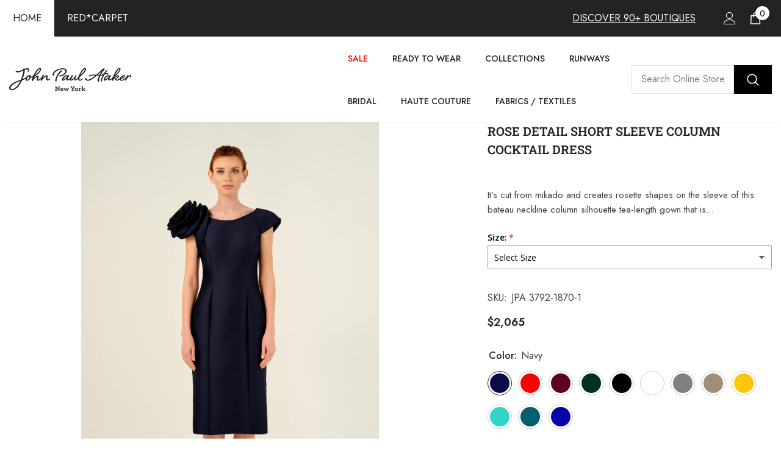

--- FILE ---
content_type: text/html; charset=utf-8
request_url: https://www.johnpaulataker.com/products/rose-detail-short-sleeve-column-cocktail-dress?variant=40024634228820&section_id=template--16134372819028__main
body_size: 13365
content:
<div id="shopify-section-template--16134372819028__main" class="shopify-section"><link href="//www.johnpaulataker.com/cdn/shop/t/63/assets/component-product.css?v=165844330152563949671730211627" rel="stylesheet" type="text/css" media="all" />
<link href="//www.johnpaulataker.com/cdn/shop/t/63/assets/component-review.css?v=100129706126506303331730211627" rel="stylesheet" type="text/css" media="all" />
<link href="//www.johnpaulataker.com/cdn/shop/t/63/assets/component-price.css?v=139205013722916111901730211627" rel="stylesheet" type="text/css" media="all" />
<link href="//www.johnpaulataker.com/cdn/shop/t/63/assets/component-badge.css?v=20633729062276667811730211627" rel="stylesheet" type="text/css" media="all" />
<link href="//www.johnpaulataker.com/cdn/shop/t/63/assets/component-rte.css?v=87532232964001074821730211627" rel="stylesheet" type="text/css" media="all" />
<link href="//www.johnpaulataker.com/cdn/shop/t/63/assets/component-share.css?v=76433002869361427811730211627" rel="stylesheet" type="text/css" media="all" />
<link href="//www.johnpaulataker.com/cdn/shop/t/63/assets/component-tab.css?v=100984755420467999561730211627" rel="stylesheet" type="text/css" media="all" />
<link href="//www.johnpaulataker.com/cdn/shop/t/63/assets/component-product-form.css?v=3153325382243575811730211627" rel="stylesheet" type="text/css" media="all" />
<link href="//www.johnpaulataker.com/cdn/shop/t/63/assets/component-grid.css?v=156298940714121373541730211627" rel="stylesheet" type="text/css" media="all" />




    <style type="text/css">
    #ProductSection-template--16134372819028__main .productView-thumbnail .productView-thumbnail-link:after{
        padding-bottom: 101%;
    }

    #ProductSection-template--16134372819028__main .cursor-wrapper .counter {
        color: #191919;
    }

    #ProductSection-template--16134372819028__main .cursor-wrapper .counter #count-image:before {
        background-color: #191919;
    }

    #ProductSection-template--16134372819028__main .custom-cursor__inner .arrow:before,
    #ProductSection-template--16134372819028__main .custom-cursor__inner .arrow:after {
        background-color: #000000;
    }

    #ProductSection-template--16134372819028__main .tabs-contents .toggleLink,
    #ProductSection-template--16134372819028__main .tabs .tab .tab-title {
        font-size: 18px;
        font-weight: 600;
        text-transform: none;
        padding-top: 15px;
        padding-bottom: 15px;
    }

    

    

    @media (max-width: 550px) {
        #ProductSection-template--16134372819028__main .tabs-contents .toggleLink,
        #ProductSection-template--16134372819028__main .tabs .tab .tab-title {
            font-size: 16px;
        }
    }

    @media (max-width: 767px) {
        #ProductSection-template--16134372819028__main {
            padding-top: 0px;
            padding-bottom: 0px;
        }
    }

    @media (min-width: 1025px) {
        
    }

    @media (min-width: 768px) and (max-width: 1199px) {
        #ProductSection-template--16134372819028__main {
            padding-top: 0px;
            padding-bottom: 0px;
        }
    }

    @media (min-width: 1200px) {
        #ProductSection-template--16134372819028__main {
            padding-top: 0px;
            padding-bottom: 0px;
        }
    }
</style>
<script>
    window.product_inven_array_6828816695380 = {
        
            '40024634228820': '0',
        
            '40024634261588': '0',
        
            '40024634294356': '0',
        
            '40024634327124': '0',
        
            '40024634359892': '0',
        
            '40024634392660': '0',
        
            '40024634425428': '0',
        
            '40024634458196': '0',
        
            '40024634490964': '0',
        
            '40024634523732': '0',
        
            '40024634556500': '0',
        
            '40024634589268': '0',
        
    };
  
    window.selling_array_6828816695380 = {
        
            '40024634228820': 'deny',
        
            '40024634261588': 'deny',
        
            '40024634294356': 'deny',
        
            '40024634327124': 'deny',
        
            '40024634359892': 'deny',
        
            '40024634392660': 'deny',
        
            '40024634425428': 'deny',
        
            '40024634458196': 'deny',
        
            '40024634490964': 'deny',
        
            '40024634523732': 'deny',
        
            '40024634556500': 'deny',
        
            '40024634589268': 'deny',
        
    };
  
    window.subtotal = {
        show: true,
        style: 1,
        text: `Checkout - [value]`
    };
</script><link rel="stylesheet" href="//www.johnpaulataker.com/cdn/shop/t/63/assets/component-fancybox.css?v=162524859697928915511730211627" media="print" onload="this.media='all'">
    <noscript><link href="//www.johnpaulataker.com/cdn/shop/t/63/assets/component-fancybox.css?v=162524859697928915511730211627" rel="stylesheet" type="text/css" media="all" /></noscript><div class="product-details product-full-width-2" data-section-id="template--16134372819028__main" data-section-type="product" id="ProductSection-template--16134372819028__main" data-has-combo="false" data-image-opo>
    
    <div class="productView-container container">
        <div class="productView halo-productView layout-3 positionMainImage--left productView-sticky" data-product-handle="rose-detail-short-sleeve-column-cocktail-dress"><div class="productView-top">
                    <div class="halo-productView-left productView-images clearfix" data-image-gallery><div class="cursor-wrapper handleMouseLeave">
                                <div class="custom-cursor custom-cursor__outer">
                                    <div class="custom-cursor custom-cursor__inner">
                                        <span class="arrow arrow-bar fadeIn"></span>
                                    </div>
                                </div><div class="counter"><span id="count-image">1</span>3</div></div><div class="productView-images-wrapper" data-video-popup>
                            <div class="productView-image-wrapper">
<div class="productView-nav style-1 image-fit-contain" 
                                    data-image-gallery-main
                                    data-arrows-desk="false"
                                    data-arrows-mobi="true"
                                    data-counter-mobi="true"
                                    data-media-count="3"
                                ><div class="productView-image productView-image-portrait filter-rose-detail-short-sleeve-column-cocktail-dress fit-contain" data-index="1">
                                                    <div class="productView-img-container product-single__media" data-media-id="22323726647380"
                                                        
                                                            
                                                                
                                                                    
                                                                        style="padding-bottom: 101%;"
                                                                    
                                                                
                                                            
                                                        
                                                    >
                                                        <div 
                                                            class="media" 
                                                             
                                                             data-fancybox="images" href="//www.johnpaulataker.com/cdn/shop/files/JPA3792-1870FRONT.jpg?v=1683120945" 
                                                        >
                                                            <img id="product-featured-image-22323726647380"
                                                                srcset="//www.johnpaulataker.com/cdn/shop/files/JPA3792-1870FRONT.jpg?v=1683120945"
                                                                src="//www.johnpaulataker.com/cdn/shop/files/JPA3792-1870FRONT.jpg?v=1683120945"
                                                                alt=""
                                                                title=""
                                                                sizes="auto"
                                                                loading="lazy"
                                                                data-sizes="auto"
                                                                data-main-image
                                                                data-index="1"
                                                                data-cursor-image
                                                            />
                                                        </div>
                                                    </div>
                                                </div><div class="productView-image productView-image-portrait filter-rose-detail-short-sleeve-column-cocktail-dress fit-contain" data-index="2">
                                                    <div class="productView-img-container product-single__media" data-media-id="22323726680148"
                                                        
                                                            
                                                                
                                                                    
                                                                        style="padding-bottom: 101%;"
                                                                    
                                                                
                                                            
                                                        
                                                    >
                                                        <div 
                                                            class="media" 
                                                             
                                                             data-fancybox="images" href="//www.johnpaulataker.com/cdn/shop/files/JPA3792-1870BACK.jpg?v=1683120945" 
                                                        >
                                                            <img id="product-featured-image-22323726680148"
                                                                srcset="//www.johnpaulataker.com/cdn/shop/files/JPA3792-1870BACK.jpg?v=1683120945"
                                                                src="//www.johnpaulataker.com/cdn/shop/files/JPA3792-1870BACK.jpg?v=1683120945"
                                                                alt=""
                                                                title=""
                                                                sizes="auto"
                                                                loading="lazy"
                                                                data-sizes="auto"
                                                                data-main-image
                                                                data-index="2"
                                                                data-cursor-image
                                                            />
                                                        </div>
                                                    </div>
                                                </div></div><div class="productView-videoPopup"><a class="videoPopup-btn" data-fancybox="video-gallery" href="//www.johnpaulataker.com/cdn/shop/videos/c/vp/060490ebe0424682a41b068478725341/060490ebe0424682a41b068478725341.HD-1080p-7.2Mbps-14317945.mp4?v=0" type="video/mp4" data-width="1200" data-height="675">
                                                        <svg xmlns="http://www.w3.org/2000/svg" xmlns:xlink="http://www.w3.org/1999/xlink" viewbox="0 0 512 512" xml:space="preserve" aria-hidden="true" focusable="false" role="presentation" class="icon icon-video">
    <path fill="none" d="M256,20C125.872,20,20,125.872,20,256s105.872,236,236,236s236-105.872,236-236S386.128,20,256,20z   M156.64,387.712V124.288l246.72,131.72L156.64,387.712z"></path>
    <path d="M512,256C512,114.616,397.384,0,256,0S0,114.616,0,256s114.616,256,256,256S512,397.384,512,256z   M256,492C125.872,492,20,386.128,20,256S125.872,20,256,20s236,105.872,236,236S386.128,492,256,492z"></path>
    <polygon points="156.64,387.712 403.36,256.008 156.64,124.288 "></polygon>
</svg>
                                                    </a></div><div class="productView-iconZoom">
                                    <svg  class="icon icon-zoom-1" xmlns="http://www.w3.org/2000/svg" aria-hidden="true" focusable="false" role="presentation" viewBox="0 0 448 512"><path d="M416 176V86.63L246.6 256L416 425.4V336c0-8.844 7.156-16 16-16s16 7.156 16 16v128c0 8.844-7.156 16-16 16h-128c-8.844 0-16-7.156-16-16s7.156-16 16-16h89.38L224 278.6L54.63 448H144C152.8 448 160 455.2 160 464S152.8 480 144 480h-128C7.156 480 0 472.8 0 464v-128C0 327.2 7.156 320 16 320S32 327.2 32 336v89.38L201.4 256L32 86.63V176C32 184.8 24.84 192 16 192S0 184.8 0 176v-128C0 39.16 7.156 32 16 32h128C152.8 32 160 39.16 160 48S152.8 64 144 64H54.63L224 233.4L393.4 64H304C295.2 64 288 56.84 288 48S295.2 32 304 32h128C440.8 32 448 39.16 448 48v128C448 184.8 440.8 192 432 192S416 184.8 416 176z"></path></svg>
                                </div></div><div class="productView-thumbnail-wrapper">
                                    <div class="productView-for clearfix" data-max-thumbnail-to-show="3"><div class="productView-thumbnail filter-rose-detail-short-sleeve-column-cocktail-dress" data-media-id="template--16134372819028__main-22323726647380">
                                                        <a class="productView-thumbnail-link animated-loading" href="javascript:void(0)" data-image="//www.johnpaulataker.com/cdn/shop/files/JPA3792-1870FRONT_1024x1024.jpg?v=1683120945">
                                                            <img src="//www.johnpaulataker.com/cdn/shop/files/JPA3792-1870FRONT_compact.jpg?v=1683120945" alt="Rose Detail Short Sleeve Column Cocktail Dress" title="Rose Detail Short Sleeve Column Cocktail Dress" loading="lazy" />
                                                        </a>
                                                    </div><div class="productView-thumbnail filter-rose-detail-short-sleeve-column-cocktail-dress" data-media-id="template--16134372819028__main-22323726680148">
                                                        <a class="productView-thumbnail-link animated-loading" href="javascript:void(0)" data-image="//www.johnpaulataker.com/cdn/shop/files/JPA3792-1870BACK_1024x1024.jpg?v=1683120945">
                                                            <img src="//www.johnpaulataker.com/cdn/shop/files/JPA3792-1870BACK_compact.jpg?v=1683120945" alt="Rose Detail Short Sleeve Column Cocktail Dress" title="Rose Detail Short Sleeve Column Cocktail Dress" loading="lazy" />
                                                        </a>
                                                    </div></div>
                                </div></div>
                    </div>
                    <div class="halo-productView-right productView-details clearfix">
                        <div class="productView-product clearfix"><div class="productView-moreItem"
                                            style="--spacing-top: 0px;
                                            --spacing-bottom: 10px"
                                        >
                                            <h1 class="productView-title" 
        style="--color-title: #232323;
        --fontsize-text: 20px;
        --fontsize-mb-text: 18px;"
    >
        <a href="/products/rose-detail-short-sleeve-column-cocktail-dress">
            Rose Detail Short Sleeve Column Cocktail Dress
        </a>
    </h1>
                                        </div><div class="productView-moreItem"
                                                style="--spacing-top: 0px;
                                                --spacing-bottom: 14px;
                                                --color-text-sold-in: #e95144"
                                            >
                                                <div class="productView-meta clearfix"><div class="productView-rating halo-productReview">
    <span class="shopify-product-reviews-badge" data-id="6828816695380"></span>
</div>
</div>
                                            </div><div class="productView-moreItem"
                                            style="--spacing-top: 0px;
                                            --spacing-bottom: 12px"
                                        >
                                            <div class="productView-desc halo-text-format" 
        style="--color-text: #3c3c3c;
        --fontsize-text: 15px"
    >
        It’s cut from mikado and creates rosette shapes on the sleeve of this bateau neckline column silhouette tea-length gown that is...
    </div>
                                        </div><div class="productView-moreItem"
                                                style="--spacing-top: 0px;
                                                --spacing-bottom: 18px"
                                            >
                                                <div class="productView-info" style="--color-border: #e6e6e6"><div class="productView-info-item" data-sku >
            <span class="productView-info-name">
                SKU:
            </span>
            <span class="productView-info-value">JPA 3792-1870-1</span>
        </div></div>
                                            </div>
                                        <div class="productView-moreItem"
                                            style="--spacing-top: 0px;
                                            --spacing-bottom: 17px;
                                            --fontsize-text: 18px"
                                        >
                                            
                                                <div class="productView-price no-js-hidden clearfix" id="product-price-6828816695380">
<div class="price price--medium">
    <dl><div class="price__regular">
            <dt>
                <span class="visually-hidden visually-hidden--inline">Regular price</span>
            </dt>
            <dd class="price__last">
                <span class="price-item price-item--regular">
                    $2,065
                </span>
            </dd>
        </div>
        <div class="price__sale">
            <dt class="price__compare">
                <span class="visually-hidden visually-hidden--inline">Regular price</span>
            </dt>
            <dd class="price__compare">
                <s class="price-item price-item--regular">
                    
                </s>
            </dd>
            <dt>
                <span class="visually-hidden visually-hidden--inline">Sale price</span>
            </dt>
            <dd class="price__last">
                <span class="price-item price-item--sale">
                    $2,065
                </span>
            </dd></div>
        <small class="unit-price caption hidden">
            <dt class="visually-hidden">Unit price</dt>
            <dd class="price__last">
                <span></span>
                <span aria-hidden="true">/</span>
                <span class="visually-hidden">&nbsp;per&nbsp;</span>
                <span>
                </span>
            </dd>
        </small>
    </dl>
</div>
</div>
                                            
                                        </div>
                                            <div class="productView-moreItem"
        style="--spacing-top: 0px;
        --spacing-bottom: 8px"
    >
        <div class="productView-hotStock style-2 hidden" data-hot-stock=""><span class="hotStock-text">
                    Please hurry! Only 0 left in stock
                </span>
                <div class="hotStock-progress">
                    <span style="width: 0" class="hotStock-progress-item"></span>
                </div></div>
    </div>

                                        

                                            <div class="productView-moreItem"
                                                style="--spacing-top: 0px;
                                                --spacing-bottom: 0px"
                                            >
                                                <div class="productView-options" style="--color-border: #e6e6e6"><div class="productView-variants halo-productOptions" id="product-option-6828816695380"  data-type="button"><variant-radios class="no-js-hidden product-option has-default" data-product="6828816695380" data-section="template--16134372819028__main" data-url="/products/rose-detail-short-sleeve-column-cocktail-dress"><fieldset class="js product-form__input product-form__swatch clearfix" data-product-attribute="set-rectangle" data-option-index="0">
                            <legend class="form__label">
                                Color:
                                <span data-header-option>
                                    Navy
                                </span>
                            </legend><input class="product-form__radio" type="radio" id="option-6828816695380-Color-0"
                                        name="Color"
                                        value="Navy"
                                        checked
                                        
                                        data-variant-id="40024634228820"
                                    ><label class="product-form__label  available" name="Color" for="option-6828816695380-Color-0" data-variant-id="40024634228820">
                                            <span class="pattern" 
                                                style="
                                                        background-color: navy;
                                                        background-image: url(//www.johnpaulataker.com/cdn/shop/files/navy.png?v=15784203485745876530)
                                                        ">
                                            </span>
                                            
                                        </label><input class="product-form__radio" type="radio" id="option-6828816695380-Color-1"
                                        name="Color"
                                        value="Red"
                                        
                                        
                                        data-variant-id="40024634261588"
                                    ><label class="product-form__label  available" name="Color" for="option-6828816695380-Color-1" data-variant-id="40024634261588">
                                            <span class="pattern" 
                                                style="
                                                        background-color: red;
                                                        background-image: url(//www.johnpaulataker.com/cdn/shop/files/red.png?v=9872356931726973643)
                                                        ">
                                            </span>
                                            
                                        </label><input class="product-form__radio" type="radio" id="option-6828816695380-Color-2"
                                        name="Color"
                                        value="Bordo"
                                        
                                        
                                        data-variant-id="40024634294356"
                                    ><label class="product-form__label  available" name="Color" for="option-6828816695380-Color-2" data-variant-id="40024634294356">
                                            <span class="pattern" 
                                                style="
                                                        background-color: bordo;
                                                        background-image: url(//www.johnpaulataker.com/cdn/shop/files/bordo.png?v=11048793025068883326)
                                                        ">
                                            </span>
                                            
                                        </label><input class="product-form__radio" type="radio" id="option-6828816695380-Color-3"
                                        name="Color"
                                        value="Hunter Green"
                                        
                                        
                                        data-variant-id="40024634327124"
                                    ><label class="product-form__label  available" name="Color" for="option-6828816695380-Color-3" data-variant-id="40024634327124">
                                            <span class="pattern" 
                                                style="
                                                        background-color: green;
                                                        background-image: url(//www.johnpaulataker.com/cdn/shop/files/hunter-green.png?v=16450737693127655698)
                                                        ">
                                            </span>
                                            
                                        </label><input class="product-form__radio" type="radio" id="option-6828816695380-Color-4"
                                        name="Color"
                                        value="Black"
                                        
                                        
                                        data-variant-id="40024634359892"
                                    ><label class="product-form__label  available" name="Color" for="option-6828816695380-Color-4" data-variant-id="40024634359892">
                                            <span class="pattern" 
                                                style="
                                                        background-color: black;
                                                        background-image: url(//www.johnpaulataker.com/cdn/shop/files/black.png?v=6198213183257830967)
                                                        ">
                                            </span>
                                            
                                        </label><input class="product-form__radio" type="radio" id="option-6828816695380-Color-5"
                                        name="Color"
                                        value="White"
                                        
                                        
                                        data-variant-id="40024634392660"
                                    ><label class="product-form__label  available" name="Color" for="option-6828816695380-Color-5" data-variant-id="40024634392660">
                                            <span class="pattern" 
                                                style="
                                                        background-color: white;
                                                        background-image: url(//www.johnpaulataker.com/cdn/shop/files/white.png?v=5932665611373569469)
                                                        ">
                                            </span>
                                            
                                        </label><input class="product-form__radio" type="radio" id="option-6828816695380-Color-6"
                                        name="Color"
                                        value="Gray"
                                        
                                        
                                        data-variant-id="40024634425428"
                                    ><label class="product-form__label  available" name="Color" for="option-6828816695380-Color-6" data-variant-id="40024634425428">
                                            <span class="pattern" 
                                                style="
                                                        background-color: gray;
                                                        background-image: url(//www.johnpaulataker.com/cdn/shop/files/gray.png?v=4365195666829371812)
                                                        ">
                                            </span>
                                            
                                        </label><input class="product-form__radio" type="radio" id="option-6828816695380-Color-7"
                                        name="Color"
                                        value="Sandy"
                                        
                                        
                                        data-variant-id="40024634458196"
                                    ><label class="product-form__label  available" name="Color" for="option-6828816695380-Color-7" data-variant-id="40024634458196">
                                            <span class="pattern" 
                                                style="
                                                        background-color: sandy;
                                                        background-image: url(//www.johnpaulataker.com/cdn/shop/files/sandy.png?v=341731304882785329)
                                                        ">
                                            </span>
                                            
                                        </label><input class="product-form__radio" type="radio" id="option-6828816695380-Color-8"
                                        name="Color"
                                        value="Mustard"
                                        
                                        
                                        data-variant-id="40024634490964"
                                    ><label class="product-form__label  available" name="Color" for="option-6828816695380-Color-8" data-variant-id="40024634490964">
                                            <span class="pattern" 
                                                style="
                                                        background-color: mustard;
                                                        background-image: url(//www.johnpaulataker.com/cdn/shop/files/mustard.png?v=17309694747949844512)
                                                        ">
                                            </span>
                                            
                                        </label><input class="product-form__radio" type="radio" id="option-6828816695380-Color-9"
                                        name="Color"
                                        value="Turquoise"
                                        
                                        
                                        data-variant-id="40024634523732"
                                    ><label class="product-form__label  available" name="Color" for="option-6828816695380-Color-9" data-variant-id="40024634523732">
                                            <span class="pattern" 
                                                style="
                                                        background-color: turquoise;
                                                        background-image: url(//www.johnpaulataker.com/cdn/shop/files/turquoise.png?v=2195060011348525412)
                                                        ">
                                            </span>
                                            
                                        </label><input class="product-form__radio" type="radio" id="option-6828816695380-Color-10"
                                        name="Color"
                                        value="Petrol"
                                        
                                        
                                        data-variant-id="40024634556500"
                                    ><label class="product-form__label  available" name="Color" for="option-6828816695380-Color-10" data-variant-id="40024634556500">
                                            <span class="pattern" 
                                                style="
                                                        background-color: petrol;
                                                        background-image: url(//www.johnpaulataker.com/cdn/shop/files/petrol.png?v=4858132081778790435)
                                                        ">
                                            </span>
                                            
                                        </label><input class="product-form__radio" type="radio" id="option-6828816695380-Color-11"
                                        name="Color"
                                        value="Royal Blue"
                                        
                                        
                                        data-variant-id="40024634589268"
                                    ><label class="product-form__label  available" name="Color" for="option-6828816695380-Color-11" data-variant-id="40024634589268">
                                            <span class="pattern" 
                                                style="
                                                        background-color: blue;
                                                        background-image: url(//www.johnpaulataker.com/cdn/shop/files/royal-blue.png?v=1978267013066085397)
                                                        ">
                                            </span>
                                            
                                        </label></fieldset><script type="application/json">
                        [{"id":40024634228820,"title":"Navy","option1":"Navy","option2":null,"option3":null,"sku":"JPA 3792-1870-1","requires_shipping":true,"taxable":false,"featured_image":null,"available":true,"name":"Rose Detail Short Sleeve Column Cocktail Dress - Navy","public_title":"Navy","options":["Navy"],"price":206500,"weight":0,"compare_at_price":null,"inventory_quantity":0,"inventory_management":null,"inventory_policy":"deny","barcode":"","requires_selling_plan":false,"selling_plan_allocations":[]},{"id":40024634261588,"title":"Red","option1":"Red","option2":null,"option3":null,"sku":"JPA 3792-1870-2","requires_shipping":true,"taxable":false,"featured_image":null,"available":true,"name":"Rose Detail Short Sleeve Column Cocktail Dress - Red","public_title":"Red","options":["Red"],"price":206500,"weight":0,"compare_at_price":null,"inventory_quantity":0,"inventory_management":null,"inventory_policy":"deny","barcode":"","requires_selling_plan":false,"selling_plan_allocations":[]},{"id":40024634294356,"title":"Bordo","option1":"Bordo","option2":null,"option3":null,"sku":"JPA 3792-1870-3","requires_shipping":true,"taxable":false,"featured_image":null,"available":true,"name":"Rose Detail Short Sleeve Column Cocktail Dress - Bordo","public_title":"Bordo","options":["Bordo"],"price":206500,"weight":0,"compare_at_price":null,"inventory_quantity":0,"inventory_management":null,"inventory_policy":"deny","barcode":"","requires_selling_plan":false,"selling_plan_allocations":[]},{"id":40024634327124,"title":"Hunter Green","option1":"Hunter Green","option2":null,"option3":null,"sku":"JPA 3792-1870-4","requires_shipping":true,"taxable":false,"featured_image":null,"available":true,"name":"Rose Detail Short Sleeve Column Cocktail Dress - Hunter Green","public_title":"Hunter Green","options":["Hunter Green"],"price":206500,"weight":0,"compare_at_price":null,"inventory_quantity":0,"inventory_management":null,"inventory_policy":"deny","barcode":"","requires_selling_plan":false,"selling_plan_allocations":[]},{"id":40024634359892,"title":"Black","option1":"Black","option2":null,"option3":null,"sku":"JPA 3792-1870-5","requires_shipping":true,"taxable":false,"featured_image":null,"available":true,"name":"Rose Detail Short Sleeve Column Cocktail Dress - Black","public_title":"Black","options":["Black"],"price":206500,"weight":0,"compare_at_price":null,"inventory_quantity":0,"inventory_management":null,"inventory_policy":"deny","barcode":"","requires_selling_plan":false,"selling_plan_allocations":[]},{"id":40024634392660,"title":"White","option1":"White","option2":null,"option3":null,"sku":"JPA 3792-1870-6","requires_shipping":true,"taxable":false,"featured_image":null,"available":true,"name":"Rose Detail Short Sleeve Column Cocktail Dress - White","public_title":"White","options":["White"],"price":206500,"weight":0,"compare_at_price":null,"inventory_quantity":0,"inventory_management":null,"inventory_policy":"deny","barcode":"","requires_selling_plan":false,"selling_plan_allocations":[]},{"id":40024634425428,"title":"Gray","option1":"Gray","option2":null,"option3":null,"sku":"JPA 3792-1870-7","requires_shipping":true,"taxable":false,"featured_image":null,"available":true,"name":"Rose Detail Short Sleeve Column Cocktail Dress - Gray","public_title":"Gray","options":["Gray"],"price":206500,"weight":0,"compare_at_price":null,"inventory_quantity":0,"inventory_management":null,"inventory_policy":"deny","barcode":"","requires_selling_plan":false,"selling_plan_allocations":[]},{"id":40024634458196,"title":"Sandy","option1":"Sandy","option2":null,"option3":null,"sku":"JPA 3792-1870-8","requires_shipping":true,"taxable":false,"featured_image":null,"available":true,"name":"Rose Detail Short Sleeve Column Cocktail Dress - Sandy","public_title":"Sandy","options":["Sandy"],"price":206500,"weight":0,"compare_at_price":null,"inventory_quantity":0,"inventory_management":null,"inventory_policy":"deny","barcode":"","requires_selling_plan":false,"selling_plan_allocations":[]},{"id":40024634490964,"title":"Mustard","option1":"Mustard","option2":null,"option3":null,"sku":"JPA 3792-1870-9","requires_shipping":true,"taxable":false,"featured_image":null,"available":true,"name":"Rose Detail Short Sleeve Column Cocktail Dress - Mustard","public_title":"Mustard","options":["Mustard"],"price":206500,"weight":0,"compare_at_price":null,"inventory_quantity":0,"inventory_management":null,"inventory_policy":"deny","barcode":"","requires_selling_plan":false,"selling_plan_allocations":[]},{"id":40024634523732,"title":"Turquoise","option1":"Turquoise","option2":null,"option3":null,"sku":"JPA 3792-1870-10","requires_shipping":true,"taxable":false,"featured_image":null,"available":true,"name":"Rose Detail Short Sleeve Column Cocktail Dress - Turquoise","public_title":"Turquoise","options":["Turquoise"],"price":206500,"weight":0,"compare_at_price":null,"inventory_quantity":0,"inventory_management":null,"inventory_policy":"deny","barcode":"","requires_selling_plan":false,"selling_plan_allocations":[]},{"id":40024634556500,"title":"Petrol","option1":"Petrol","option2":null,"option3":null,"sku":"JPA 3792-1870-11","requires_shipping":true,"taxable":false,"featured_image":null,"available":true,"name":"Rose Detail Short Sleeve Column Cocktail Dress - Petrol","public_title":"Petrol","options":["Petrol"],"price":206500,"weight":0,"compare_at_price":null,"inventory_quantity":0,"inventory_management":null,"inventory_policy":"deny","barcode":"","requires_selling_plan":false,"selling_plan_allocations":[]},{"id":40024634589268,"title":"Royal Blue","option1":"Royal Blue","option2":null,"option3":null,"sku":"JPA 3792-1870-12","requires_shipping":true,"taxable":false,"featured_image":null,"available":true,"name":"Rose Detail Short Sleeve Column Cocktail Dress - Royal Blue","public_title":"Royal Blue","options":["Royal Blue"],"price":206500,"weight":0,"compare_at_price":null,"inventory_quantity":0,"inventory_management":null,"inventory_policy":"deny","barcode":"","requires_selling_plan":false,"selling_plan_allocations":[]}]
                    </script>
                </variant-radios></div>
        <noscript>
            <div class="product-form__input">
                <label class="form__label" for="Variants-template--16134372819028__main">
                    Product variants
                </label>
                <div class="select">
                <select name="id" id="Variants-template--16134372819028__main" class="select__select" form="product-form"><option
                            selected="selected"
                            
                            value="40024634228820"
                        >
                            Navy

                            - $2,065
                        </option><option
                            
                            
                            value="40024634261588"
                        >
                            Red

                            - $2,065
                        </option><option
                            
                            
                            value="40024634294356"
                        >
                            Bordo

                            - $2,065
                        </option><option
                            
                            
                            value="40024634327124"
                        >
                            Hunter Green

                            - $2,065
                        </option><option
                            
                            
                            value="40024634359892"
                        >
                            Black

                            - $2,065
                        </option><option
                            
                            
                            value="40024634392660"
                        >
                            White

                            - $2,065
                        </option><option
                            
                            
                            value="40024634425428"
                        >
                            Gray

                            - $2,065
                        </option><option
                            
                            
                            value="40024634458196"
                        >
                            Sandy

                            - $2,065
                        </option><option
                            
                            
                            value="40024634490964"
                        >
                            Mustard

                            - $2,065
                        </option><option
                            
                            
                            value="40024634523732"
                        >
                            Turquoise

                            - $2,065
                        </option><option
                            
                            
                            value="40024634556500"
                        >
                            Petrol

                            - $2,065
                        </option><option
                            
                            
                            value="40024634589268"
                        >
                            Royal Blue

                            - $2,065
                        </option></select>
            </div>
          </div>
        </noscript></div>
                                            </div>
                                        
<div class="productView-moreItem"
                                            style="--spacing-top: 0px;
                                            --spacing-bottom: 12px"
                                        >
                                            
                                        </div>
<div class="productView-moreItem"
                                                    style="--spacing-top: 0px;
                                                    --spacing-bottom: 15px"
                                                >
                                                    <div class="quantity_selector">
                                                        <quantity-input class="productView-quantity quantity__group quantity__group--2 quantity__style--1 clearfix">
	    <label class="form-label quantity__label" for="quantity-6828816695380-2">
	        Quantity:
	    </label>
	    <div class="quantity__container">
		    <button type="button" name="minus" class="minus btn-quantity">
		    	<span class="visually-hidden">Decrease quantity for Rose Detail Short Sleeve Column Cocktail Dress</span>
		    </button>
		    <input class="form-input quantity__input" type="number" name="quantity" min="1" value="1" inputmode="numeric" pattern="[0-9]*" id="quantity-6828816695380-2" data-product="6828816695380" data-price="206500">
		    <button type="button" name="plus" class="plus btn-quantity">
		    	<span class="visually-hidden">Increase quantity for Rose Detail Short Sleeve Column Cocktail Dress</span>
		    </button>
	    </div>
	</quantity-input>
                                                    </div><div class="productView-subtotal">
                                                            <span class="text">Subtotal: </span>
                                                            <span class="money-subtotal">$2,065</span>
                                                        </div></div>

                                            <div class="productView-moreItem"
                                                style="--spacing-top: 0px;
                                                --spacing-bottom: 22px"
                                            >
                                                <div class="productView-perks"></div>
                                            </div>
                                        

                                            <div class="productView-moreItem"
                                                style="--spacing-top: 0px;
                                                --spacing-bottom: 15px"
                                            >
                                                <div class="productView-buttons"><form method="post" action="/cart/add" id="product-form-installment-6828816695380" accept-charset="UTF-8" class="installment caption-large" enctype="multipart/form-data"><input type="hidden" name="form_type" value="product" /><input type="hidden" name="utf8" value="✓" /><input type="hidden" name="id" value="40024634228820">
        <shopify-payment-terms variant-id="40024634228820" shopify-meta="{&quot;type&quot;:&quot;product&quot;,&quot;currency_code&quot;:&quot;USD&quot;,&quot;country_code&quot;:&quot;US&quot;,&quot;variants&quot;:[{&quot;id&quot;:40024634228820,&quot;price_per_term&quot;:&quot;$1,033&quot;,&quot;full_price&quot;:&quot;$2,065&quot;,&quot;eligible&quot;:true,&quot;available&quot;:true,&quot;number_of_payment_terms&quot;:2},{&quot;id&quot;:40024634261588,&quot;price_per_term&quot;:&quot;$1,033&quot;,&quot;full_price&quot;:&quot;$2,065&quot;,&quot;eligible&quot;:true,&quot;available&quot;:true,&quot;number_of_payment_terms&quot;:2},{&quot;id&quot;:40024634294356,&quot;price_per_term&quot;:&quot;$1,033&quot;,&quot;full_price&quot;:&quot;$2,065&quot;,&quot;eligible&quot;:true,&quot;available&quot;:true,&quot;number_of_payment_terms&quot;:2},{&quot;id&quot;:40024634327124,&quot;price_per_term&quot;:&quot;$1,033&quot;,&quot;full_price&quot;:&quot;$2,065&quot;,&quot;eligible&quot;:true,&quot;available&quot;:true,&quot;number_of_payment_terms&quot;:2},{&quot;id&quot;:40024634359892,&quot;price_per_term&quot;:&quot;$1,033&quot;,&quot;full_price&quot;:&quot;$2,065&quot;,&quot;eligible&quot;:true,&quot;available&quot;:true,&quot;number_of_payment_terms&quot;:2},{&quot;id&quot;:40024634392660,&quot;price_per_term&quot;:&quot;$1,033&quot;,&quot;full_price&quot;:&quot;$2,065&quot;,&quot;eligible&quot;:true,&quot;available&quot;:true,&quot;number_of_payment_terms&quot;:2},{&quot;id&quot;:40024634425428,&quot;price_per_term&quot;:&quot;$1,033&quot;,&quot;full_price&quot;:&quot;$2,065&quot;,&quot;eligible&quot;:true,&quot;available&quot;:true,&quot;number_of_payment_terms&quot;:2},{&quot;id&quot;:40024634458196,&quot;price_per_term&quot;:&quot;$1,033&quot;,&quot;full_price&quot;:&quot;$2,065&quot;,&quot;eligible&quot;:true,&quot;available&quot;:true,&quot;number_of_payment_terms&quot;:2},{&quot;id&quot;:40024634490964,&quot;price_per_term&quot;:&quot;$1,033&quot;,&quot;full_price&quot;:&quot;$2,065&quot;,&quot;eligible&quot;:true,&quot;available&quot;:true,&quot;number_of_payment_terms&quot;:2},{&quot;id&quot;:40024634523732,&quot;price_per_term&quot;:&quot;$1,033&quot;,&quot;full_price&quot;:&quot;$2,065&quot;,&quot;eligible&quot;:true,&quot;available&quot;:true,&quot;number_of_payment_terms&quot;:2},{&quot;id&quot;:40024634556500,&quot;price_per_term&quot;:&quot;$1,033&quot;,&quot;full_price&quot;:&quot;$2,065&quot;,&quot;eligible&quot;:true,&quot;available&quot;:true,&quot;number_of_payment_terms&quot;:2},{&quot;id&quot;:40024634589268,&quot;price_per_term&quot;:&quot;$1,033&quot;,&quot;full_price&quot;:&quot;$2,065&quot;,&quot;eligible&quot;:true,&quot;available&quot;:true,&quot;number_of_payment_terms&quot;:2}],&quot;min_price&quot;:&quot;$35&quot;,&quot;max_price&quot;:&quot;$30,000&quot;,&quot;financing_plans&quot;:[{&quot;min_price&quot;:&quot;$35&quot;,&quot;max_price&quot;:&quot;$50&quot;,&quot;terms&quot;:[{&quot;apr&quot;:0,&quot;loan_type&quot;:&quot;split_pay&quot;,&quot;installments_count&quot;:2}]},{&quot;min_price&quot;:&quot;$50&quot;,&quot;max_price&quot;:&quot;$150&quot;,&quot;terms&quot;:[{&quot;apr&quot;:0,&quot;loan_type&quot;:&quot;split_pay&quot;,&quot;installments_count&quot;:4}]},{&quot;min_price&quot;:&quot;$150&quot;,&quot;max_price&quot;:&quot;$1,000&quot;,&quot;terms&quot;:[{&quot;apr&quot;:0,&quot;loan_type&quot;:&quot;split_pay&quot;,&quot;installments_count&quot;:4},{&quot;apr&quot;:15,&quot;loan_type&quot;:&quot;interest&quot;,&quot;installments_count&quot;:3},{&quot;apr&quot;:15,&quot;loan_type&quot;:&quot;interest&quot;,&quot;installments_count&quot;:6},{&quot;apr&quot;:15,&quot;loan_type&quot;:&quot;interest&quot;,&quot;installments_count&quot;:12}]},{&quot;min_price&quot;:&quot;$1,000&quot;,&quot;max_price&quot;:&quot;$30,000&quot;,&quot;terms&quot;:[{&quot;apr&quot;:15,&quot;loan_type&quot;:&quot;interest&quot;,&quot;installments_count&quot;:3},{&quot;apr&quot;:15,&quot;loan_type&quot;:&quot;interest&quot;,&quot;installments_count&quot;:6},{&quot;apr&quot;:15,&quot;loan_type&quot;:&quot;interest&quot;,&quot;installments_count&quot;:12}]}],&quot;installments_buyer_prequalification_enabled&quot;:true,&quot;seller_id&quot;:341974}" ux-mode="iframe" show-new-buyer-incentive="false"></shopify-payment-terms>
<input type="hidden" name="product-id" value="6828816695380" /><input type="hidden" name="section-id" value="template--16134372819028__main" /></form><product-form class="productView-form product-form"><form method="post" action="/cart/add" id="product-form-6828816695380" accept-charset="UTF-8" class="form" enctype="multipart/form-data" novalidate="novalidate" data-type="add-to-cart-form"><input type="hidden" name="form_type" value="product" /><input type="hidden" name="utf8" value="✓" /><div class="productView-group"><div class="pvGroup-row"><quantity-input class="productView-quantity quantity__group quantity__group--1 quantity__style--1 clearfix hidden">
	    <label class="form-label quantity__label" for="quantity-6828816695380">
	        Quantity:
	    </label>
	    <div class="quantity__container">
		    <button type="button" name="minus" class="minus btn-quantity">
		    	<span class="visually-hidden">Decrease quantity for Rose Detail Short Sleeve Column Cocktail Dress</span>
		    </button>
		    <input class="form-input quantity__input" type="number" name="quantity" min="1" value="1" inputmode="numeric" pattern="[0-9]*" id="quantity-6828816695380" data-product="6828816695380" data-price="206500">
		    <button type="button" name="plus" class="plus btn-quantity">
		    	<span class="visually-hidden">Increase quantity for Rose Detail Short Sleeve Column Cocktail Dress</span>
		    </button>
	    </div>
	</quantity-input>
<div class="productView-groupTop">
                        <div class="productView-action productView-action-2"
                            style="--atc-color: #ffffff;
                                   --atc-bg-color: #232323;
                                   --atc-border-color: #232323;
                                   --atc-color-hover: #232323;
                                   --atc-bg-color-hover: #ffffff;
                                   --atc-border-color-hover: #232323"
                        >
                            <input type="hidden" name="id" value="40024634228820">
                            <div class="product-form__buttons"><button
                                            type="submit"
                                            name="add"
                                            data-btn-addToCart
                                            class="product-form__submit button button--secondary an-none button-text-change"
                                            id="product-add-to-cart"
                                        >Add to cart
</button></div>
                        </div></div>
                </div></div><input type="hidden" name="product-id" value="6828816695380" /><input type="hidden" name="section-id" value="template--16134372819028__main" /></form></product-form></div>
                                            </div>
                                        
<div class="productView-moreItem"
                                            style="--spacing-top: 0px;
                                            --spacing-bottom: 22px"
                                        >
                                            <div class="productView-ViewingProduct" data-customer-view="8, 6, 41, 125, 14, 185, 24, 31, 7, 38, 99, 112, 46, 10, 11, 74, 3, 18" data-customer-view-time="10">
    <svg class="icon" id="icon-eye" viewBox="0 0 511.626 511.626"> <g> <path d="M505.918,236.117c-26.651-43.587-62.485-78.609-107.497-105.065c-45.015-26.457-92.549-39.687-142.608-39.687 c-50.059,0-97.595,13.225-142.61,39.687C68.187,157.508,32.355,192.53,5.708,236.117C1.903,242.778,0,249.345,0,255.818 c0,6.473,1.903,13.04,5.708,19.699c26.647,43.589,62.479,78.614,107.495,105.064c45.015,26.46,92.551,39.68,142.61,39.68 c50.06,0,97.594-13.176,142.608-39.536c45.012-26.361,80.852-61.432,107.497-105.208c3.806-6.659,5.708-13.223,5.708-19.699 C511.626,249.345,509.724,242.778,505.918,236.117z M194.568,158.03c17.034-17.034,37.447-25.554,61.242-25.554 c3.805,0,7.043,1.336,9.709,3.999c2.662,2.664,4,5.901,4,9.707c0,3.809-1.338,7.044-3.994,9.704 c-2.662,2.667-5.902,3.999-9.708,3.999c-16.368,0-30.362,5.808-41.971,17.416c-11.613,11.615-17.416,25.603-17.416,41.971 c0,3.811-1.336,7.044-3.999,9.71c-2.667,2.668-5.901,3.999-9.707,3.999c-3.809,0-7.044-1.334-9.71-3.999 c-2.667-2.666-3.999-5.903-3.999-9.71C169.015,195.482,177.535,175.065,194.568,158.03z M379.867,349.04 c-38.164,23.12-79.514,34.687-124.054,34.687c-44.539,0-85.889-11.56-124.051-34.687s-69.901-54.2-95.215-93.222 c28.931-44.921,65.19-78.518,108.777-100.783c-11.61,19.792-17.417,41.207-17.417,64.236c0,35.216,12.517,65.329,37.544,90.362 s55.151,37.544,90.362,37.544c35.214,0,65.329-12.518,90.362-37.544s37.545-55.146,37.545-90.362 c0-23.029-5.808-44.447-17.419-64.236c43.585,22.265,79.846,55.865,108.776,100.783C449.767,294.84,418.031,325.913,379.867,349.04 z" /> </g> <g></g> <g></g> <g></g> <g></g> <g></g> <g></g> <g></g> <g></g> <g></g> <g></g> <g></g> <g></g> <g></g> <g></g> <g></g> </svg>
    <span class="text">10 customers are viewing this product</span>
</div>
                                        </div><div class="productView-moreItem"
                                            style="--spacing-top: 0px;
                                            --spacing-bottom: 27px"
                                        ><div class="productView-pickUp">
    <link href="//www.johnpaulataker.com/cdn/shop/t/63/assets/component-pickup-availability.css?v=137979704718754141591730211627" rel="stylesheet" type="text/css" media="all" /><pickup-availability class="product__pickup-availabilities no-js-hidden"
        
        data-base-url="https://www.johnpaulataker.com/"
        data-variant-id="40024634228820"
        data-has-only-default-variant="false"
    >
        <template>
            <pickup-availability-preview class="pickup-availability-preview">
                <svg xmlns="http://www.w3.org/2000/svg" fill="none" aria-hidden="true" focusable="false" role="presentation" class="icon icon-unavailable" fill="none" viewBox="0 0 20 20">
 	<path d="M13.94 3.94L10 7.878l-3.94-3.94A1.499 1.499 0 103.94 6.06L7.88 10l-3.94 3.94a1.499 1.499 0 102.12 2.12L10 12.12l3.94 3.94a1.497 1.497 0 002.12 0 1.499 1.499 0 000-2.12L12.122 10l3.94-3.94a1.499 1.499 0 10-2.121-2.12z"/>
</svg>

                <div class="pickup-availability-info">
                    <p class="caption-large">
                        Couldn&#39;t load pickup availability
                    </p>
                    <button class="pickup-availability-button button button--primary">
                        Refresh
                    </button>
                </div>
            </pickup-availability-preview>
        </template>
    </pickup-availability>
</div>
<script src="//www.johnpaulataker.com/cdn/shop/t/63/assets/pickup-availability.js?v=47691853550435826281730211627" defer="defer"></script>
</div><div class="productView-moreItem"
                                                style="--spacing-top: 0px;
                                                --spacing-bottom: 0px"
                                            >
                                                <div class="productView-securityImage"><ul class="list-unstyled clearfix"></ul></div>
                                            </div><div class="productView-moreItem"
                                            style="--spacing-top: 0px;
                                            --spacing-bottom: 12px;"
                                        >
                                            <div class="product-customInformation text-left" data-custom-information><div class="product-customInformation__icon">
            <svg aria-hidden="true" focusable="false" data-prefix="fal" data-icon="shipping-fast" role="img" xmlns="http://www.w3.org/2000/svg" viewbox="0 0 640 512"><path fill="currentColor" d="M280 192c4.4 0 8-3.6 8-8v-16c0-4.4-3.6-8-8-8H40c-4.4 0-8 3.6-8 8v16c0 4.4 3.6 8 8 8h240zm352 192h-24V275.9c0-16.8-6.8-33.3-18.8-45.2l-83.9-83.9c-11.8-12-28.3-18.8-45.2-18.8H416V78.6c0-25.7-22.2-46.6-49.4-46.6H113.4C86.2 32 64 52.9 64 78.6V96H8c-4.4 0-8 3.6-8 8v16c0 4.4 3.6 8 8 8h240c4.4 0 8-3.6 8-8v-16c0-4.4-3.6-8-8-8H96V78.6c0-8.1 7.8-14.6 17.4-14.6h253.2c9.6 0 17.4 6.5 17.4 14.6V384H207.6C193 364.7 170 352 144 352c-18.1 0-34.6 6.2-48 16.4V288H64v144c0 44.2 35.8 80 80 80s80-35.8 80-80c0-5.5-.6-10.8-1.6-16h195.2c-1.1 5.2-1.6 10.5-1.6 16 0 44.2 35.8 80 80 80s80-35.8 80-80c0-5.5-.6-10.8-1.6-16H632c4.4 0 8-3.6 8-8v-16c0-4.4-3.6-8-8-8zm-488 96c-26.5 0-48-21.5-48-48s21.5-48 48-48 48 21.5 48 48-21.5 48-48 48zm272-320h44.1c8.4 0 16.7 3.4 22.6 9.4l83.9 83.9c.8.8 1.1 1.9 1.8 2.8H416V160zm80 320c-26.5 0-48-21.5-48-48s21.5-48 48-48 48 21.5 48 48-21.5 48-48 48zm80-96h-16.4C545 364.7 522 352 496 352s-49 12.7-63.6 32H416v-96h160v96zM256 248v-16c0-4.4-3.6-8-8-8H8c-4.4 0-8 3.6-8 8v16c0 4.4 3.6 8 8 8h240c4.4 0 8-3.6 8-8z"></path></svg>
        </div><div class="product-customInformation__content"><div class="product__text title"  
                    style="--fontsize-text:12px;
                    --color-title: #232323"
                >
                    <h5 class="title">Free Shipping</h5>
                    <svg xmlns="http://www.w3.org/2000/svg" aria-hidden="true" focusable="false" role="presentation" class="icon icon-info" viewBox="0 0 1024 1024"><path fill="#c2c8ce" d="M512 0c281.6 0 512 230.4 512 512s-230.4 512-512 512S0 793.6 0 512 230.4 0 512 0zm0 716.8c-42.667 0-76.8 34.133-76.8 68.267s34.133 68.266 76.8 68.266 76.8-34.133 76.8-68.266S554.667 716.8 512 716.8zm17.067-529.067c-136.534 0-221.867 76.8-221.867 187.734h128c0-51.2 34.133-85.334 93.867-85.334 51.2 0 85.333 34.134 85.333 76.8-8.533 42.667-17.067 59.734-68.267 93.867l-17.066 8.533c-59.734 34.134-85.334 76.8-85.334 153.6v25.6H563.2v-25.6c0-42.666 17.067-68.266 76.8-102.4 68.267-34.133 93.867-85.333 93.867-153.6 17.066-110.933-68.267-179.2-204.8-179.2z"></path></svg>
                </div><div class="product__text des"  
                    style="--fontsize-text:12px;
                    --color-des: #4d4d4d"
                >
                    <p>Free standard shipping on orders over $99</p>
<p>Estimated to be delivered on 7 - 10 Work days .</p>
                </div></div><div class="product-customInformation__popup hidden">
            <div class="halo-text-format">
<p>We can ship to virtually any address in the world. Note that there are restrictions on some products, and some products cannot be shipped to international destinations.</p>
<p>When you place an order, we will estimate shipping and delivery dates for you based on the availability of your items and the shipping options you choose. Depending on the shipping provider you choose, shipping date estimates may appear on the shipping quotes page.</p>
<p>Please also note that the shipping rates for many items we sell are weight-based. The weight of any such item can be found on its detail page. To reflect the policies of the shipping companies we use, all weights will be rounded up to the next full pound.</p>						</div>
        </div></div>
                                        </div></div>
                    </div>
                </div>
<link href="//www.johnpaulataker.com/cdn/shop/t/63/assets/component-sticky-add-to-cart.css?v=119519731175877944211730211627" rel="stylesheet" type="text/css" media="all" />
                    <sticky-add-to-cart class="productView-stickyCart style-1" data-sticky-add-to-cart>
    <div class="container">
        <a href="javascript:void(0)" class="sticky-product-close close" data-close-sticky-add-to-cart>
            <svg xmlns="http://www.w3.org/2000/svg" viewBox="0 0 48 48" >
	<path d="M 38.982422 6.9707031 A 2.0002 2.0002 0 0 0 37.585938 7.5859375 L 24 21.171875 L 10.414062 7.5859375 A 2.0002 2.0002 0 0 0 8.9785156 6.9804688 A 2.0002 2.0002 0 0 0 7.5859375 10.414062 L 21.171875 24 L 7.5859375 37.585938 A 2.0002 2.0002 0 1 0 10.414062 40.414062 L 24 26.828125 L 37.585938 40.414062 A 2.0002 2.0002 0 1 0 40.414062 37.585938 L 26.828125 24 L 40.414062 10.414062 A 2.0002 2.0002 0 0 0 38.982422 6.9707031 z"/>
</svg>
        </a>
        <div class="sticky-product-wrapper">
            <div class="sticky-product clearfix"><div class="sticky-left">
                    <div class="sticky-image" data-image-sticky-add-to-cart>
                        <img srcset="//www.johnpaulataker.com/cdn/shop/files/JPA3792-1870FRONT_1200x.jpg?v=1683120945" src="//www.johnpaulataker.com/cdn/shop/files/JPA3792-1870FRONT_1200x.jpg?v=1683120945" alt="Rose Detail Short Sleeve Column Cocktail Dress" sizes="auto" loading="lazy">
                    </div>
                    
                        <div class="sticky-info"><h4 class="sticky-title">
                                Rose Detail Short Sleeve Column Cocktail Dress
                            </h4>
                            
                                
                                <div class="sticky-price">
                                    <span class="money-subtotal">$2,065</span>
                                </div>
                            
                        </div>
                    
                </div>
                <div class="sticky-right sticky-content">
                    
<div class="sticky-options">
                                <variant-sticky-selects class="no-js-hidden product-option has-default" data-product="6828816695380" data-section="template--16134372819028__main" data-url="/products/rose-detail-short-sleeve-column-cocktail-dress">
                                    <div class="form__select select">
                                        <label class="form__label hiddenLabels" for="stick-variant-6828816695380">
                                            Choose Options
                                        </label>
                                        <select id="stick-variant-6828816695380"
                                            class="select__select"
                                            name="stick-variant-6828816695380"
                                        ><option value="40024634228820" selected="selected">
                                                    Navy
                                                    
</option><option value="40024634261588" >
                                                    Red
                                                    
</option><option value="40024634294356" >
                                                    Bordo
                                                    
</option><option value="40024634327124" >
                                                    Hunter Green
                                                    
</option><option value="40024634359892" >
                                                    Black
                                                    
</option><option value="40024634392660" >
                                                    White
                                                    
</option><option value="40024634425428" >
                                                    Gray
                                                    
</option><option value="40024634458196" >
                                                    Sandy
                                                    
</option><option value="40024634490964" >
                                                    Mustard
                                                    
</option><option value="40024634523732" >
                                                    Turquoise
                                                    
</option><option value="40024634556500" >
                                                    Petrol
                                                    
</option><option value="40024634589268" >
                                                    Royal Blue
                                                    
</option></select>
                                    </div>
                                    <script type="application/json">
                                        [{"id":40024634228820,"title":"Navy","option1":"Navy","option2":null,"option3":null,"sku":"JPA 3792-1870-1","requires_shipping":true,"taxable":false,"featured_image":null,"available":true,"name":"Rose Detail Short Sleeve Column Cocktail Dress - Navy","public_title":"Navy","options":["Navy"],"price":206500,"weight":0,"compare_at_price":null,"inventory_quantity":0,"inventory_management":null,"inventory_policy":"deny","barcode":"","requires_selling_plan":false,"selling_plan_allocations":[]},{"id":40024634261588,"title":"Red","option1":"Red","option2":null,"option3":null,"sku":"JPA 3792-1870-2","requires_shipping":true,"taxable":false,"featured_image":null,"available":true,"name":"Rose Detail Short Sleeve Column Cocktail Dress - Red","public_title":"Red","options":["Red"],"price":206500,"weight":0,"compare_at_price":null,"inventory_quantity":0,"inventory_management":null,"inventory_policy":"deny","barcode":"","requires_selling_plan":false,"selling_plan_allocations":[]},{"id":40024634294356,"title":"Bordo","option1":"Bordo","option2":null,"option3":null,"sku":"JPA 3792-1870-3","requires_shipping":true,"taxable":false,"featured_image":null,"available":true,"name":"Rose Detail Short Sleeve Column Cocktail Dress - Bordo","public_title":"Bordo","options":["Bordo"],"price":206500,"weight":0,"compare_at_price":null,"inventory_quantity":0,"inventory_management":null,"inventory_policy":"deny","barcode":"","requires_selling_plan":false,"selling_plan_allocations":[]},{"id":40024634327124,"title":"Hunter Green","option1":"Hunter Green","option2":null,"option3":null,"sku":"JPA 3792-1870-4","requires_shipping":true,"taxable":false,"featured_image":null,"available":true,"name":"Rose Detail Short Sleeve Column Cocktail Dress - Hunter Green","public_title":"Hunter Green","options":["Hunter Green"],"price":206500,"weight":0,"compare_at_price":null,"inventory_quantity":0,"inventory_management":null,"inventory_policy":"deny","barcode":"","requires_selling_plan":false,"selling_plan_allocations":[]},{"id":40024634359892,"title":"Black","option1":"Black","option2":null,"option3":null,"sku":"JPA 3792-1870-5","requires_shipping":true,"taxable":false,"featured_image":null,"available":true,"name":"Rose Detail Short Sleeve Column Cocktail Dress - Black","public_title":"Black","options":["Black"],"price":206500,"weight":0,"compare_at_price":null,"inventory_quantity":0,"inventory_management":null,"inventory_policy":"deny","barcode":"","requires_selling_plan":false,"selling_plan_allocations":[]},{"id":40024634392660,"title":"White","option1":"White","option2":null,"option3":null,"sku":"JPA 3792-1870-6","requires_shipping":true,"taxable":false,"featured_image":null,"available":true,"name":"Rose Detail Short Sleeve Column Cocktail Dress - White","public_title":"White","options":["White"],"price":206500,"weight":0,"compare_at_price":null,"inventory_quantity":0,"inventory_management":null,"inventory_policy":"deny","barcode":"","requires_selling_plan":false,"selling_plan_allocations":[]},{"id":40024634425428,"title":"Gray","option1":"Gray","option2":null,"option3":null,"sku":"JPA 3792-1870-7","requires_shipping":true,"taxable":false,"featured_image":null,"available":true,"name":"Rose Detail Short Sleeve Column Cocktail Dress - Gray","public_title":"Gray","options":["Gray"],"price":206500,"weight":0,"compare_at_price":null,"inventory_quantity":0,"inventory_management":null,"inventory_policy":"deny","barcode":"","requires_selling_plan":false,"selling_plan_allocations":[]},{"id":40024634458196,"title":"Sandy","option1":"Sandy","option2":null,"option3":null,"sku":"JPA 3792-1870-8","requires_shipping":true,"taxable":false,"featured_image":null,"available":true,"name":"Rose Detail Short Sleeve Column Cocktail Dress - Sandy","public_title":"Sandy","options":["Sandy"],"price":206500,"weight":0,"compare_at_price":null,"inventory_quantity":0,"inventory_management":null,"inventory_policy":"deny","barcode":"","requires_selling_plan":false,"selling_plan_allocations":[]},{"id":40024634490964,"title":"Mustard","option1":"Mustard","option2":null,"option3":null,"sku":"JPA 3792-1870-9","requires_shipping":true,"taxable":false,"featured_image":null,"available":true,"name":"Rose Detail Short Sleeve Column Cocktail Dress - Mustard","public_title":"Mustard","options":["Mustard"],"price":206500,"weight":0,"compare_at_price":null,"inventory_quantity":0,"inventory_management":null,"inventory_policy":"deny","barcode":"","requires_selling_plan":false,"selling_plan_allocations":[]},{"id":40024634523732,"title":"Turquoise","option1":"Turquoise","option2":null,"option3":null,"sku":"JPA 3792-1870-10","requires_shipping":true,"taxable":false,"featured_image":null,"available":true,"name":"Rose Detail Short Sleeve Column Cocktail Dress - Turquoise","public_title":"Turquoise","options":["Turquoise"],"price":206500,"weight":0,"compare_at_price":null,"inventory_quantity":0,"inventory_management":null,"inventory_policy":"deny","barcode":"","requires_selling_plan":false,"selling_plan_allocations":[]},{"id":40024634556500,"title":"Petrol","option1":"Petrol","option2":null,"option3":null,"sku":"JPA 3792-1870-11","requires_shipping":true,"taxable":false,"featured_image":null,"available":true,"name":"Rose Detail Short Sleeve Column Cocktail Dress - Petrol","public_title":"Petrol","options":["Petrol"],"price":206500,"weight":0,"compare_at_price":null,"inventory_quantity":0,"inventory_management":null,"inventory_policy":"deny","barcode":"","requires_selling_plan":false,"selling_plan_allocations":[]},{"id":40024634589268,"title":"Royal Blue","option1":"Royal Blue","option2":null,"option3":null,"sku":"JPA 3792-1870-12","requires_shipping":true,"taxable":false,"featured_image":null,"available":true,"name":"Rose Detail Short Sleeve Column Cocktail Dress - Royal Blue","public_title":"Royal Blue","options":["Royal Blue"],"price":206500,"weight":0,"compare_at_price":null,"inventory_quantity":0,"inventory_management":null,"inventory_policy":"deny","barcode":"","requires_selling_plan":false,"selling_plan_allocations":[]}]
                                    </script>
                                </variant-sticky-selects>
                            </div><div class="sticky-actions sticky-actions-2"><form method="post" action="/cart/add" id="product-form-sticky-6828816695380" accept-charset="UTF-8" class="form" enctype="multipart/form-data" novalidate="novalidate" data-type="add-to-cart-form"><input type="hidden" name="form_type" value="product" /><input type="hidden" name="utf8" value="✓" />
                            <input type="hidden" name="id" value="40024634228820"><quantity-input class="productView-quantity quantity__group quantity__group--3 quantity__style--1 clearfix">
	    <label class="form-label quantity__label" for="quantity-6828816695380-3">
	        Quantity:
	    </label>
	    <div class="quantity__container">
		    <button type="button" name="minus" class="minus btn-quantity">
		    	<span class="visually-hidden">Decrease quantity for Rose Detail Short Sleeve Column Cocktail Dress</span>
		    </button>
		    <input class="form-input quantity__input" type="number" name="quantity" min="1" value="1" inputmode="numeric" pattern="[0-9]*" id="quantity-6828816695380-3" data-product="6828816695380" data-price="206500">
		    <button type="button" name="plus" class="plus btn-quantity">
		    	<span class="visually-hidden">Increase quantity for Rose Detail Short Sleeve Column Cocktail Dress</span>
		    </button>
	    </div>
	</quantity-input>

                                    <button
                                        type="submit"
                                        name="add"
                                        data-btn-addToCart
                                        class="product-form__submit button button--primary"
                                        id="product-sticky-add-to-cart">
                                        Add to cart
                                    </button>
                                
<input type="hidden" name="product-id" value="6828816695380" /><input type="hidden" name="section-id" value="template--16134372819028__main" /></form>
                        
                            <div class="empty-add-cart-button-wrapper"><quantity-input class="productView-quantity quantity__group quantity__group--3 quantity__style--1 clearfix">
	    <label class="form-label quantity__label" for="quantity-6828816695380-3">
	        Quantity:
	    </label>
	    <div class="quantity__container">
		    <button type="button" name="minus" class="minus btn-quantity">
		    	<span class="visually-hidden">Decrease quantity for Rose Detail Short Sleeve Column Cocktail Dress</span>
		    </button>
		    <input class="form-input quantity__input" type="number" name="quantity" min="1" value="1" inputmode="numeric" pattern="[0-9]*" id="quantity-6828816695380-3" data-product="6828816695380" data-price="206500">
		    <button type="button" name="plus" class="plus btn-quantity">
		    	<span class="visually-hidden">Increase quantity for Rose Detail Short Sleeve Column Cocktail Dress</span>
		    </button>
	    </div>
	</quantity-input>
<button
                                        class="product-form__submit button button--primary"
                                        id="show-sticky-product">
                                            Add to cart
                                    </button>
                            </div>
                        
                    </div></div>
            </div>
        </div>
        <a href="javascript:void(0)" class="sticky-product-expand" data-expand-sticky-add-to-cart>
            <svg xmlns="http://www.w3.org/2000/svg" viewBox="0 0 32 32" class="icon icon-cart" aria-hidden="true" focusable="false" role="presentation" xmlns="http://www.w3.org/2000/svg"><path d="M 16 3 C 13.253906 3 11 5.253906 11 8 L 11 9 L 6.0625 9 L 6 9.9375 L 5 27.9375 L 4.9375 29 L 27.0625 29 L 27 27.9375 L 26 9.9375 L 25.9375 9 L 21 9 L 21 8 C 21 5.253906 18.746094 3 16 3 Z M 16 5 C 17.65625 5 19 6.34375 19 8 L 19 9 L 13 9 L 13 8 C 13 6.34375 14.34375 5 16 5 Z M 7.9375 11 L 11 11 L 11 14 L 13 14 L 13 11 L 19 11 L 19 14 L 21 14 L 21 11 L 24.0625 11 L 24.9375 27 L 7.0625 27 Z"/></svg>
        </a>
    </div>
    
    
        <div class="no-js-hidden product-option has-default sticky-product-mobile" data-product="6828816695380" data-section="template--16134372819028__main" data-url="/products/rose-detail-short-sleeve-column-cocktail-dress">
            <div class="sticky-product-mobile-header">
                <a href="javascript:void(0)" class="sticky-product-close close" data-close-sticky-mobile>
                    <svg xmlns="http://www.w3.org/2000/svg" version="1.0" viewBox="0 0 256.000000 256.000000" preserveAspectRatio="xMidYMid meet" >
    <g transform="translate(0.000000,256.000000) scale(0.100000,-0.100000)" fill="#000000" stroke="none">
    <path d="M34 2526 c-38 -38 -44 -76 -18 -116 9 -14 265 -274 568 -577 l551 -553 -551 -553 c-303 -303 -559 -563 -568 -577 -26 -40 -20 -78 18 -116 38 -38 76 -44 116 -18 14 9 274 265 578 568 l552 551 553 -551 c303 -303 563 -559 577 -568 40 -26 78 -20 116 18 38 38 44 76 18 116 -9 14 -265 274 -568 578 l-551 552 551 553 c303 303 559 563 568 577 26 40 20 78 -18 116 -38 38 -76 44 -116 18 -14 -9 -274 -265 -577 -568 l-553 -551 -552 551 c-304 303 -564 559 -578 568 -40 26 -78 20 -116 -18z"/>
    </g>
</svg>
                </a>
            </div>
            <div class="sticky-product-mobile-content halo-productView-mobile">
                <div class="productView-thumbnail-wrapper is-hidden-desktop">
                    <div class="productView-for mobile clearfix" data-max-thumbnail-to-show="2"><div class="productView-thumbnail filter-rose-detail-short-sleeve-column-cocktail-dress" data-media-id="template--16134372819028__main-22323726647380">
                                        <a class="productView-thumbnail-link animated-loading" href="javascript:void(0)" data-image="//www.johnpaulataker.com/cdn/shop/files/JPA3792-1870FRONT_1024x1024.jpg?v=1683120945">
                                            <img src="//www.johnpaulataker.com/cdn/shop/files/JPA3792-1870FRONT.jpg?v=1683120945" alt="Rose Detail Short Sleeve Column Cocktail Dress" title="Rose Detail Short Sleeve Column Cocktail Dress" loading="lazy" />
                                        </a>
                                    </div><div class="productView-thumbnail filter-rose-detail-short-sleeve-column-cocktail-dress" data-media-id="template--16134372819028__main-22323726680148">
                                        <a class="productView-thumbnail-link animated-loading" href="javascript:void(0)" data-image="//www.johnpaulataker.com/cdn/shop/files/JPA3792-1870BACK_1024x1024.jpg?v=1683120945">
                                            <img src="//www.johnpaulataker.com/cdn/shop/files/JPA3792-1870BACK.jpg?v=1683120945" alt="Rose Detail Short Sleeve Column Cocktail Dress" title="Rose Detail Short Sleeve Column Cocktail Dress" loading="lazy" />
                                        </a>
                                    </div></div>
                </div>
                <div class="sticky-info"><h4 class="sticky-title">
                        Rose Detail Short Sleeve Column Cocktail Dress
                    </h4>
                    
                        
                        <div class="sticky-price">
                            <span class="money-subtotal">$2,065</span>
                        </div>
                    
                </div>
                <link rel="stylesheet" href="//www.johnpaulataker.com/cdn/shop/t/63/assets/component-sticky-add-to-cart-mobile.css?v=41140991570253825931730211627" media="print" onload="this.media='all'">
<noscript><link href="//www.johnpaulataker.com/cdn/shop/t/63/assets/component-sticky-add-to-cart-mobile.css?v=41140991570253825931730211627" rel="stylesheet" type="text/css" media="all" /></noscript>

<div class="productView-options" style="--color-border: "><div class="productView-variants halo-productOptions" id="product-option-6828816695380"><variant-sticky-radios class="no-js-hidden product-option has-default" data-product="6828816695380" data-section="template--16134372819028__main" data-url="/products/rose-detail-short-sleeve-column-cocktail-dress"><fieldset class="js product-form__input mobile product-form__swatch clearfix" data-product-attribute="set-rectangle" data-option-index="0">
                            <legend class="form__label">
                                Color:
                                <span data-header-option>
                                    Navy
                                </span>
                            </legend><input class="product-form__radio mobile" type="radio" id="option-6828816695380-Color-0-mobile"
                                        name="Color-mobile"
                                        value="Navy"
                                        checked
                                         data-variant-id="40024634228820"
                                    ><label class="product-form__label mobile available" name="Color-mobile" for="option-6828816695380-Color-0-mobile" data-variant-id="40024634228820">
                                            <span class="pattern" 
                                                style="
                                                        background-color: navy;
                                                        background-image: url(//www.johnpaulataker.com/cdn/shop/files/navy.png?v=15784203485745876530)
                                                        ">
                                            </span>
                                            
                                        </label><input class="product-form__radio mobile" type="radio" id="option-6828816695380-Color-1-mobile"
                                        name="Color-mobile"
                                        value="Red"
                                        
                                         data-variant-id="40024634261588"
                                    ><label class="product-form__label mobile available" name="Color-mobile" for="option-6828816695380-Color-1-mobile" data-variant-id="40024634261588">
                                            <span class="pattern" 
                                                style="
                                                        background-color: red;
                                                        background-image: url(//www.johnpaulataker.com/cdn/shop/files/red.png?v=9872356931726973643)
                                                        ">
                                            </span>
                                            
                                        </label><input class="product-form__radio mobile" type="radio" id="option-6828816695380-Color-2-mobile"
                                        name="Color-mobile"
                                        value="Bordo"
                                        
                                         data-variant-id="40024634294356"
                                    ><label class="product-form__label mobile available" name="Color-mobile" for="option-6828816695380-Color-2-mobile" data-variant-id="40024634294356">
                                            <span class="pattern" 
                                                style="
                                                        background-color: bordo;
                                                        background-image: url(//www.johnpaulataker.com/cdn/shop/files/bordo.png?v=11048793025068883326)
                                                        ">
                                            </span>
                                            
                                        </label><input class="product-form__radio mobile" type="radio" id="option-6828816695380-Color-3-mobile"
                                        name="Color-mobile"
                                        value="Hunter Green"
                                        
                                         data-variant-id="40024634327124"
                                    ><label class="product-form__label mobile available" name="Color-mobile" for="option-6828816695380-Color-3-mobile" data-variant-id="40024634327124">
                                            <span class="pattern" 
                                                style="
                                                        background-color: green;
                                                        background-image: url(//www.johnpaulataker.com/cdn/shop/files/hunter-green.png?v=16450737693127655698)
                                                        ">
                                            </span>
                                            
                                        </label><input class="product-form__radio mobile" type="radio" id="option-6828816695380-Color-4-mobile"
                                        name="Color-mobile"
                                        value="Black"
                                        
                                         data-variant-id="40024634359892"
                                    ><label class="product-form__label mobile available" name="Color-mobile" for="option-6828816695380-Color-4-mobile" data-variant-id="40024634359892">
                                            <span class="pattern" 
                                                style="
                                                        background-color: black;
                                                        background-image: url(//www.johnpaulataker.com/cdn/shop/files/black.png?v=6198213183257830967)
                                                        ">
                                            </span>
                                            
                                        </label><input class="product-form__radio mobile" type="radio" id="option-6828816695380-Color-5-mobile"
                                        name="Color-mobile"
                                        value="White"
                                        
                                         data-variant-id="40024634392660"
                                    ><label class="product-form__label mobile available" name="Color-mobile" for="option-6828816695380-Color-5-mobile" data-variant-id="40024634392660">
                                            <span class="pattern" 
                                                style="
                                                        background-color: white;
                                                        background-image: url(//www.johnpaulataker.com/cdn/shop/files/white.png?v=5932665611373569469)
                                                        ">
                                            </span>
                                            
                                        </label><input class="product-form__radio mobile" type="radio" id="option-6828816695380-Color-6-mobile"
                                        name="Color-mobile"
                                        value="Gray"
                                        
                                         data-variant-id="40024634425428"
                                    ><label class="product-form__label mobile available" name="Color-mobile" for="option-6828816695380-Color-6-mobile" data-variant-id="40024634425428">
                                            <span class="pattern" 
                                                style="
                                                        background-color: gray;
                                                        background-image: url(//www.johnpaulataker.com/cdn/shop/files/gray.png?v=4365195666829371812)
                                                        ">
                                            </span>
                                            
                                        </label><input class="product-form__radio mobile" type="radio" id="option-6828816695380-Color-7-mobile"
                                        name="Color-mobile"
                                        value="Sandy"
                                        
                                         data-variant-id="40024634458196"
                                    ><label class="product-form__label mobile available" name="Color-mobile" for="option-6828816695380-Color-7-mobile" data-variant-id="40024634458196">
                                            <span class="pattern" 
                                                style="
                                                        background-color: sandy;
                                                        background-image: url(//www.johnpaulataker.com/cdn/shop/files/sandy.png?v=341731304882785329)
                                                        ">
                                            </span>
                                            
                                        </label><input class="product-form__radio mobile" type="radio" id="option-6828816695380-Color-8-mobile"
                                        name="Color-mobile"
                                        value="Mustard"
                                        
                                         data-variant-id="40024634490964"
                                    ><label class="product-form__label mobile available" name="Color-mobile" for="option-6828816695380-Color-8-mobile" data-variant-id="40024634490964">
                                            <span class="pattern" 
                                                style="
                                                        background-color: mustard;
                                                        background-image: url(//www.johnpaulataker.com/cdn/shop/files/mustard.png?v=17309694747949844512)
                                                        ">
                                            </span>
                                            
                                        </label><input class="product-form__radio mobile" type="radio" id="option-6828816695380-Color-9-mobile"
                                        name="Color-mobile"
                                        value="Turquoise"
                                        
                                         data-variant-id="40024634523732"
                                    ><label class="product-form__label mobile available" name="Color-mobile" for="option-6828816695380-Color-9-mobile" data-variant-id="40024634523732">
                                            <span class="pattern" 
                                                style="
                                                        background-color: turquoise;
                                                        background-image: url(//www.johnpaulataker.com/cdn/shop/files/turquoise.png?v=2195060011348525412)
                                                        ">
                                            </span>
                                            
                                        </label><input class="product-form__radio mobile" type="radio" id="option-6828816695380-Color-10-mobile"
                                        name="Color-mobile"
                                        value="Petrol"
                                        
                                         data-variant-id="40024634556500"
                                    ><label class="product-form__label mobile available" name="Color-mobile" for="option-6828816695380-Color-10-mobile" data-variant-id="40024634556500">
                                            <span class="pattern" 
                                                style="
                                                        background-color: petrol;
                                                        background-image: url(//www.johnpaulataker.com/cdn/shop/files/petrol.png?v=4858132081778790435)
                                                        ">
                                            </span>
                                            
                                        </label><input class="product-form__radio mobile" type="radio" id="option-6828816695380-Color-11-mobile"
                                        name="Color-mobile"
                                        value="Royal Blue"
                                        
                                         data-variant-id="40024634589268"
                                    ><label class="product-form__label mobile available" name="Color-mobile" for="option-6828816695380-Color-11-mobile" data-variant-id="40024634589268">
                                            <span class="pattern" 
                                                style="
                                                        background-color: blue;
                                                        background-image: url(//www.johnpaulataker.com/cdn/shop/files/royal-blue.png?v=1978267013066085397)
                                                        ">
                                            </span>
                                            
                                        </label></fieldset><script type="application/json">
                        [{"id":40024634228820,"title":"Navy","option1":"Navy","option2":null,"option3":null,"sku":"JPA 3792-1870-1","requires_shipping":true,"taxable":false,"featured_image":null,"available":true,"name":"Rose Detail Short Sleeve Column Cocktail Dress - Navy","public_title":"Navy","options":["Navy"],"price":206500,"weight":0,"compare_at_price":null,"inventory_quantity":0,"inventory_management":null,"inventory_policy":"deny","barcode":"","requires_selling_plan":false,"selling_plan_allocations":[]},{"id":40024634261588,"title":"Red","option1":"Red","option2":null,"option3":null,"sku":"JPA 3792-1870-2","requires_shipping":true,"taxable":false,"featured_image":null,"available":true,"name":"Rose Detail Short Sleeve Column Cocktail Dress - Red","public_title":"Red","options":["Red"],"price":206500,"weight":0,"compare_at_price":null,"inventory_quantity":0,"inventory_management":null,"inventory_policy":"deny","barcode":"","requires_selling_plan":false,"selling_plan_allocations":[]},{"id":40024634294356,"title":"Bordo","option1":"Bordo","option2":null,"option3":null,"sku":"JPA 3792-1870-3","requires_shipping":true,"taxable":false,"featured_image":null,"available":true,"name":"Rose Detail Short Sleeve Column Cocktail Dress - Bordo","public_title":"Bordo","options":["Bordo"],"price":206500,"weight":0,"compare_at_price":null,"inventory_quantity":0,"inventory_management":null,"inventory_policy":"deny","barcode":"","requires_selling_plan":false,"selling_plan_allocations":[]},{"id":40024634327124,"title":"Hunter Green","option1":"Hunter Green","option2":null,"option3":null,"sku":"JPA 3792-1870-4","requires_shipping":true,"taxable":false,"featured_image":null,"available":true,"name":"Rose Detail Short Sleeve Column Cocktail Dress - Hunter Green","public_title":"Hunter Green","options":["Hunter Green"],"price":206500,"weight":0,"compare_at_price":null,"inventory_quantity":0,"inventory_management":null,"inventory_policy":"deny","barcode":"","requires_selling_plan":false,"selling_plan_allocations":[]},{"id":40024634359892,"title":"Black","option1":"Black","option2":null,"option3":null,"sku":"JPA 3792-1870-5","requires_shipping":true,"taxable":false,"featured_image":null,"available":true,"name":"Rose Detail Short Sleeve Column Cocktail Dress - Black","public_title":"Black","options":["Black"],"price":206500,"weight":0,"compare_at_price":null,"inventory_quantity":0,"inventory_management":null,"inventory_policy":"deny","barcode":"","requires_selling_plan":false,"selling_plan_allocations":[]},{"id":40024634392660,"title":"White","option1":"White","option2":null,"option3":null,"sku":"JPA 3792-1870-6","requires_shipping":true,"taxable":false,"featured_image":null,"available":true,"name":"Rose Detail Short Sleeve Column Cocktail Dress - White","public_title":"White","options":["White"],"price":206500,"weight":0,"compare_at_price":null,"inventory_quantity":0,"inventory_management":null,"inventory_policy":"deny","barcode":"","requires_selling_plan":false,"selling_plan_allocations":[]},{"id":40024634425428,"title":"Gray","option1":"Gray","option2":null,"option3":null,"sku":"JPA 3792-1870-7","requires_shipping":true,"taxable":false,"featured_image":null,"available":true,"name":"Rose Detail Short Sleeve Column Cocktail Dress - Gray","public_title":"Gray","options":["Gray"],"price":206500,"weight":0,"compare_at_price":null,"inventory_quantity":0,"inventory_management":null,"inventory_policy":"deny","barcode":"","requires_selling_plan":false,"selling_plan_allocations":[]},{"id":40024634458196,"title":"Sandy","option1":"Sandy","option2":null,"option3":null,"sku":"JPA 3792-1870-8","requires_shipping":true,"taxable":false,"featured_image":null,"available":true,"name":"Rose Detail Short Sleeve Column Cocktail Dress - Sandy","public_title":"Sandy","options":["Sandy"],"price":206500,"weight":0,"compare_at_price":null,"inventory_quantity":0,"inventory_management":null,"inventory_policy":"deny","barcode":"","requires_selling_plan":false,"selling_plan_allocations":[]},{"id":40024634490964,"title":"Mustard","option1":"Mustard","option2":null,"option3":null,"sku":"JPA 3792-1870-9","requires_shipping":true,"taxable":false,"featured_image":null,"available":true,"name":"Rose Detail Short Sleeve Column Cocktail Dress - Mustard","public_title":"Mustard","options":["Mustard"],"price":206500,"weight":0,"compare_at_price":null,"inventory_quantity":0,"inventory_management":null,"inventory_policy":"deny","barcode":"","requires_selling_plan":false,"selling_plan_allocations":[]},{"id":40024634523732,"title":"Turquoise","option1":"Turquoise","option2":null,"option3":null,"sku":"JPA 3792-1870-10","requires_shipping":true,"taxable":false,"featured_image":null,"available":true,"name":"Rose Detail Short Sleeve Column Cocktail Dress - Turquoise","public_title":"Turquoise","options":["Turquoise"],"price":206500,"weight":0,"compare_at_price":null,"inventory_quantity":0,"inventory_management":null,"inventory_policy":"deny","barcode":"","requires_selling_plan":false,"selling_plan_allocations":[]},{"id":40024634556500,"title":"Petrol","option1":"Petrol","option2":null,"option3":null,"sku":"JPA 3792-1870-11","requires_shipping":true,"taxable":false,"featured_image":null,"available":true,"name":"Rose Detail Short Sleeve Column Cocktail Dress - Petrol","public_title":"Petrol","options":["Petrol"],"price":206500,"weight":0,"compare_at_price":null,"inventory_quantity":0,"inventory_management":null,"inventory_policy":"deny","barcode":"","requires_selling_plan":false,"selling_plan_allocations":[]},{"id":40024634589268,"title":"Royal Blue","option1":"Royal Blue","option2":null,"option3":null,"sku":"JPA 3792-1870-12","requires_shipping":true,"taxable":false,"featured_image":null,"available":true,"name":"Rose Detail Short Sleeve Column Cocktail Dress - Royal Blue","public_title":"Royal Blue","options":["Royal Blue"],"price":206500,"weight":0,"compare_at_price":null,"inventory_quantity":0,"inventory_management":null,"inventory_policy":"deny","barcode":"","requires_selling_plan":false,"selling_plan_allocations":[]}]
                    </script>
                </variant-sticky-radios></div>
        <noscript>
            <div class="product-form__input mobile">
                <label class="form__label" for="Variants-template--16134372819028__main">
                    Product variants
                </label>
                <div class="select">
                <select name="id" id="Variants-template--16134372819028__main" class="select__select" form="product-form"><option
                            selected="selected"
                            
                            value="40024634228820"
                        >
                            Navy

                            - $2,065
                        </option><option
                            
                            
                            value="40024634261588"
                        >
                            Red

                            - $2,065
                        </option><option
                            
                            
                            value="40024634294356"
                        >
                            Bordo

                            - $2,065
                        </option><option
                            
                            
                            value="40024634327124"
                        >
                            Hunter Green

                            - $2,065
                        </option><option
                            
                            
                            value="40024634359892"
                        >
                            Black

                            - $2,065
                        </option><option
                            
                            
                            value="40024634392660"
                        >
                            White

                            - $2,065
                        </option><option
                            
                            
                            value="40024634425428"
                        >
                            Gray

                            - $2,065
                        </option><option
                            
                            
                            value="40024634458196"
                        >
                            Sandy

                            - $2,065
                        </option><option
                            
                            
                            value="40024634490964"
                        >
                            Mustard

                            - $2,065
                        </option><option
                            
                            
                            value="40024634523732"
                        >
                            Turquoise

                            - $2,065
                        </option><option
                            
                            
                            value="40024634556500"
                        >
                            Petrol

                            - $2,065
                        </option><option
                            
                            
                            value="40024634589268"
                        >
                            Royal Blue

                            - $2,065
                        </option></select>
            </div>
          </div>
        </noscript></div>
            </div>
            <script type="application/json">
                [{"id":40024634228820,"title":"Navy","option1":"Navy","option2":null,"option3":null,"sku":"JPA 3792-1870-1","requires_shipping":true,"taxable":false,"featured_image":null,"available":true,"name":"Rose Detail Short Sleeve Column Cocktail Dress - Navy","public_title":"Navy","options":["Navy"],"price":206500,"weight":0,"compare_at_price":null,"inventory_quantity":0,"inventory_management":null,"inventory_policy":"deny","barcode":"","requires_selling_plan":false,"selling_plan_allocations":[]},{"id":40024634261588,"title":"Red","option1":"Red","option2":null,"option3":null,"sku":"JPA 3792-1870-2","requires_shipping":true,"taxable":false,"featured_image":null,"available":true,"name":"Rose Detail Short Sleeve Column Cocktail Dress - Red","public_title":"Red","options":["Red"],"price":206500,"weight":0,"compare_at_price":null,"inventory_quantity":0,"inventory_management":null,"inventory_policy":"deny","barcode":"","requires_selling_plan":false,"selling_plan_allocations":[]},{"id":40024634294356,"title":"Bordo","option1":"Bordo","option2":null,"option3":null,"sku":"JPA 3792-1870-3","requires_shipping":true,"taxable":false,"featured_image":null,"available":true,"name":"Rose Detail Short Sleeve Column Cocktail Dress - Bordo","public_title":"Bordo","options":["Bordo"],"price":206500,"weight":0,"compare_at_price":null,"inventory_quantity":0,"inventory_management":null,"inventory_policy":"deny","barcode":"","requires_selling_plan":false,"selling_plan_allocations":[]},{"id":40024634327124,"title":"Hunter Green","option1":"Hunter Green","option2":null,"option3":null,"sku":"JPA 3792-1870-4","requires_shipping":true,"taxable":false,"featured_image":null,"available":true,"name":"Rose Detail Short Sleeve Column Cocktail Dress - Hunter Green","public_title":"Hunter Green","options":["Hunter Green"],"price":206500,"weight":0,"compare_at_price":null,"inventory_quantity":0,"inventory_management":null,"inventory_policy":"deny","barcode":"","requires_selling_plan":false,"selling_plan_allocations":[]},{"id":40024634359892,"title":"Black","option1":"Black","option2":null,"option3":null,"sku":"JPA 3792-1870-5","requires_shipping":true,"taxable":false,"featured_image":null,"available":true,"name":"Rose Detail Short Sleeve Column Cocktail Dress - Black","public_title":"Black","options":["Black"],"price":206500,"weight":0,"compare_at_price":null,"inventory_quantity":0,"inventory_management":null,"inventory_policy":"deny","barcode":"","requires_selling_plan":false,"selling_plan_allocations":[]},{"id":40024634392660,"title":"White","option1":"White","option2":null,"option3":null,"sku":"JPA 3792-1870-6","requires_shipping":true,"taxable":false,"featured_image":null,"available":true,"name":"Rose Detail Short Sleeve Column Cocktail Dress - White","public_title":"White","options":["White"],"price":206500,"weight":0,"compare_at_price":null,"inventory_quantity":0,"inventory_management":null,"inventory_policy":"deny","barcode":"","requires_selling_plan":false,"selling_plan_allocations":[]},{"id":40024634425428,"title":"Gray","option1":"Gray","option2":null,"option3":null,"sku":"JPA 3792-1870-7","requires_shipping":true,"taxable":false,"featured_image":null,"available":true,"name":"Rose Detail Short Sleeve Column Cocktail Dress - Gray","public_title":"Gray","options":["Gray"],"price":206500,"weight":0,"compare_at_price":null,"inventory_quantity":0,"inventory_management":null,"inventory_policy":"deny","barcode":"","requires_selling_plan":false,"selling_plan_allocations":[]},{"id":40024634458196,"title":"Sandy","option1":"Sandy","option2":null,"option3":null,"sku":"JPA 3792-1870-8","requires_shipping":true,"taxable":false,"featured_image":null,"available":true,"name":"Rose Detail Short Sleeve Column Cocktail Dress - Sandy","public_title":"Sandy","options":["Sandy"],"price":206500,"weight":0,"compare_at_price":null,"inventory_quantity":0,"inventory_management":null,"inventory_policy":"deny","barcode":"","requires_selling_plan":false,"selling_plan_allocations":[]},{"id":40024634490964,"title":"Mustard","option1":"Mustard","option2":null,"option3":null,"sku":"JPA 3792-1870-9","requires_shipping":true,"taxable":false,"featured_image":null,"available":true,"name":"Rose Detail Short Sleeve Column Cocktail Dress - Mustard","public_title":"Mustard","options":["Mustard"],"price":206500,"weight":0,"compare_at_price":null,"inventory_quantity":0,"inventory_management":null,"inventory_policy":"deny","barcode":"","requires_selling_plan":false,"selling_plan_allocations":[]},{"id":40024634523732,"title":"Turquoise","option1":"Turquoise","option2":null,"option3":null,"sku":"JPA 3792-1870-10","requires_shipping":true,"taxable":false,"featured_image":null,"available":true,"name":"Rose Detail Short Sleeve Column Cocktail Dress - Turquoise","public_title":"Turquoise","options":["Turquoise"],"price":206500,"weight":0,"compare_at_price":null,"inventory_quantity":0,"inventory_management":null,"inventory_policy":"deny","barcode":"","requires_selling_plan":false,"selling_plan_allocations":[]},{"id":40024634556500,"title":"Petrol","option1":"Petrol","option2":null,"option3":null,"sku":"JPA 3792-1870-11","requires_shipping":true,"taxable":false,"featured_image":null,"available":true,"name":"Rose Detail Short Sleeve Column Cocktail Dress - Petrol","public_title":"Petrol","options":["Petrol"],"price":206500,"weight":0,"compare_at_price":null,"inventory_quantity":0,"inventory_management":null,"inventory_policy":"deny","barcode":"","requires_selling_plan":false,"selling_plan_allocations":[]},{"id":40024634589268,"title":"Royal Blue","option1":"Royal Blue","option2":null,"option3":null,"sku":"JPA 3792-1870-12","requires_shipping":true,"taxable":false,"featured_image":null,"available":true,"name":"Rose Detail Short Sleeve Column Cocktail Dress - Royal Blue","public_title":"Royal Blue","options":["Royal Blue"],"price":206500,"weight":0,"compare_at_price":null,"inventory_quantity":0,"inventory_management":null,"inventory_policy":"deny","barcode":"","requires_selling_plan":false,"selling_plan_allocations":[]}]
            </script>
        </div>
    
</sticky-add-to-cart>
                    
</div>
    </div>
    
        

    
    <div class="productView-bottom">
        <div class="container"><product-tab class="productView-tab layout-horizontal" data-vertical="false"><ul class="tabs tabs-horizontal list-unstyled disable-srollbar"><li class="tab">
			            <a class="tab-title is-open" href="#tab-description" style="--border-color: #000000">
			                Description
			            </a>
			        </li><li class="tab">
			            <a class="tab-title" href="#tab-shipping-amp-return" style="--border-color: #000000">
			                Shipping &amp; Return
			            </a>
			        </li></ul><div class="tabs-contents tabs-contents-horizontal clearfix halo-text-format"><div class="tab-content is-active" id="tab-description">
					<div class="toggle-title title-content-full">
		                <a class="toggleLink popup-mobile" data-collapsible href="#tab-description-mobile">
		                    <span class="text">
		                        Description
		                    </span>
		                    	
			                    <span class="icon-dropdown">
			                    	
			                    		<svg xmlns="http://www.w3.org/2000/svg" viewBox="0 0 73.05 73.46"><defs><style>.cls-1{fill:#231f20;}</style></defs><g id="Layer_2" data-name="Layer 2"><g id="Layer_1-2" data-name="Layer 1"><path class="cls-1" d="M73.05,36.91v-.23a3.5,3.5,0,0,0-1-2.44L39,1a3.5,3.5,0,1,0-5,4.94L61.14,33.21H3.5a3.5,3.5,0,0,0,0,7h58L35.22,67.54a3.5,3.5,0,0,0,5.05,4.85L72.08,39.24a3.46,3.46,0,0,0,1-2.12C73,37.05,73,37,73.05,36.91Z"/></g></g></svg>
			                    	
			                    </span>	
		                    
		                </a>
		            </div>
		            <div class="toggle-content popup-mobile" id="tab-description-mobile"><div class="tab-popup-header">
								<h5>
									<span class="text">Description</span>
								</h5>
								<a class="pdViewTab-close pdViewTab-close-mobile" href="javascript:void(0)">x</a>
							</div>
							<div class="tab-popup-content"><meta charset="UTF-8">
<p>It’s cut from mikado and creates rosette shapes on the sleeve of this bateau neckline column silhouette tea-length gown that is perfect for your next cocktail party.</p>
<p>It has a large selection of swatches made from carefully selected fabric. You can contact us for many more color options.</p>
<p><strong data-mce-fragment="1">John Paul Ataker - New York</strong><br data-mce-fragment="1">Spring &amp; Summer 2024 Collection</p>
<p><em data-mce-fragment="1">Dry Clean Only!<br></em>Model Size: JPA 38</p>
<p><span style="text-decoration: underline;" data-mce-fragment="1" data-mce-style="text-decoration: underline;"><strong data-mce-fragment="1">SKU: JPA 3792-1870</strong></span></p>
</div></div></div><div class="tab-content" id="tab-shipping-amp-return">
					<div class="toggle-title title-content-full">
		                <a class="toggleLink popup-mobile" data-collapsible href="#tab-shipping-amp-return-mobile">
		                    <span class="text">
		                        Shipping &amp; Return
		                    </span>
		                    	
			                    <span class="icon-dropdown">
			                    	
			                    		<svg xmlns="http://www.w3.org/2000/svg" viewBox="0 0 73.05 73.46"><defs><style>.cls-1{fill:#231f20;}</style></defs><g id="Layer_2" data-name="Layer 2"><g id="Layer_1-2" data-name="Layer 1"><path class="cls-1" d="M73.05,36.91v-.23a3.5,3.5,0,0,0-1-2.44L39,1a3.5,3.5,0,1,0-5,4.94L61.14,33.21H3.5a3.5,3.5,0,0,0,0,7h58L35.22,67.54a3.5,3.5,0,0,0,5.05,4.85L72.08,39.24a3.46,3.46,0,0,0,1-2.12C73,37.05,73,37,73.05,36.91Z"/></g></g></svg>
			                    	
			                    </span>	
		                    
		                </a>
		            </div>
		            <div class="toggle-content popup-mobile" id="tab-shipping-amp-return-mobile"><div class="tab-popup-header">
								<h5>
									<span class="text">Shipping &amp; Return</span>
								</h5>
								<a class="pdViewTab-close pdViewTab-close-mobile" href="javascript:void(0)">x</a>
							</div>
							<div class="tab-popup-content"><h3>Returns Policy</h3>
<p>We accept exchanges within 3 days of the shipment received. We do not accept any returns unless  the customer receives the wrong style, color or size of the original order. Every Made-to-Order is made with exceptional workmanship as soon as  an order is placed. We pride in our quality. We want to ensure that your first John Paul Ataker gown will not be the last gown you purchase from us. We are here to build your trust in our quality and workmanship. Thus, our goal is to have you be part of John Paul Ataker family and order from us for all the future events you may have.</p>
</div></div></div></div>
</product-tab>
<script src="//www.johnpaulataker.com/cdn/shop/t/63/assets/tabs.js?v=91911188404400432181730211627" defer="defer"></script>
<script src="//www.johnpaulataker.com/cdn/shop/t/63/assets/halo-faqs.js?v=148898715340272759011730211627" defer="defer"></script>
</div>
    </div>
</div><script src="//www.johnpaulataker.com/cdn/shop/t/63/assets/variants.js?v=49412583308595754301730211627" defer="defer"></script><script src="//www.johnpaulataker.com/cdn/shop/t/63/assets/sticky-add-to-cart.js?v=49299786176316928261730211627" defer="defer"></script><script src="//www.johnpaulataker.com/cdn/shop/t/63/assets/gsap.js?v=177476545228473535991730211627" defer="defer"></script><script src="//www.johnpaulataker.com/cdn/shop/t/63/assets/fancybox.js?v=10391612559617436071730211627" defer="defer"></script><script type="application/ld+json">
    {
        "@context": "http://schema.org/",
        "@type": "Product",
        "name": "Rose Detail Short Sleeve Column Cocktail Dress",
        "url": "https://www.johnpaulataker.com/products/rose-detail-short-sleeve-column-cocktail-dress","sku": "JPA 3792-1870-1","productID": "6828816695380",
        "brand": {
            "@type": "Brand",
            "name": "John Paul Ataker"
        },
        "description": "It’s cut from mikado and creates rosette shapes on the sleeve of this bateau neckline column silhouette tea-length gown that is perfect for your next cocktail party.It has a large selection of swatches made from carefully selected fabric. You can contact us for many more color options.John Paul Ataker - New YorkSpring &amp;amp; Summer 2024 CollectionDry Clean Only!Model Size: JPA 38SKU: JPA 3792-1870",
        "image": "https://www.johnpaulataker.com/cdn/shop/files/JPA3792-1870FRONT_grande.jpg?v=1683120945","offers": [
            {
                "@type": "Offer",
                "priceCurrency": "USD",
                "price": "2,065",
                "itemCondition": "http://schema.org/NewCondition",
                "availability": "http://schema.org/InStock",
                "url": "https://www.johnpaulataker.com/products/rose-detail-short-sleeve-column-cocktail-dress?variant=40024634228820","image": "https://www.johnpaulataker.com/cdn/shop/files/JPA3792-1870FRONT_grande.jpg?v=1683120945","name": "Rose Detail Short Sleeve Column Cocktail Dress - Navy","sku": "JPA 3792-1870-1","description": "It’s cut from mikado and creates rosette shapes on the sleeve of this bateau neckline column silhouette tea-length gown that is perfect for your next cocktail party.It has a large selection of swatches made from carefully selected fabric. You can contact us for many more color options.John Paul Ataker - New YorkSpring &amp;amp; Summer 2024 CollectionDry Clean Only!Model Size: JPA 38SKU: JPA 3792-1870","priceValidUntil": "2027-01-26"
            },{
                        "@type": "Offer",
                        "priceCurrency": "USD",
                        "price": "2065",
                        "itemCondition": "http://schema.org/NewCondition",
                        "availability": "http://schema.org/InStock",
                        "url": "https://www.johnpaulataker.com/products/rose-detail-short-sleeve-column-cocktail-dress?variant=40024634261588","image": "https://www.johnpaulataker.com/cdn/shop/files/JPA3792-1870FRONT_grande.jpg?v=1683120945","name": "Rose Detail Short Sleeve Column Cocktail Dress - Red","sku": "JPA 3792-1870-2","description": "It’s cut from mikado and creates rosette shapes on the sleeve of this bateau neckline column silhouette tea-length gown that is perfect for your next cocktail party.It has a large selection of swatches made from carefully selected fabric. You can contact us for many more color options.John Paul Ataker - New YorkSpring &amp;amp; Summer 2024 CollectionDry Clean Only!Model Size: JPA 38SKU: JPA 3792-1870","priceValidUntil": "2027-01-26"
                    },{
                        "@type": "Offer",
                        "priceCurrency": "USD",
                        "price": "2065",
                        "itemCondition": "http://schema.org/NewCondition",
                        "availability": "http://schema.org/InStock",
                        "url": "https://www.johnpaulataker.com/products/rose-detail-short-sleeve-column-cocktail-dress?variant=40024634294356","image": "https://www.johnpaulataker.com/cdn/shop/files/JPA3792-1870FRONT_grande.jpg?v=1683120945","name": "Rose Detail Short Sleeve Column Cocktail Dress - Bordo","sku": "JPA 3792-1870-3","description": "It’s cut from mikado and creates rosette shapes on the sleeve of this bateau neckline column silhouette tea-length gown that is perfect for your next cocktail party.It has a large selection of swatches made from carefully selected fabric. You can contact us for many more color options.John Paul Ataker - New YorkSpring &amp;amp; Summer 2024 CollectionDry Clean Only!Model Size: JPA 38SKU: JPA 3792-1870","priceValidUntil": "2027-01-26"
                    },{
                        "@type": "Offer",
                        "priceCurrency": "USD",
                        "price": "2065",
                        "itemCondition": "http://schema.org/NewCondition",
                        "availability": "http://schema.org/InStock",
                        "url": "https://www.johnpaulataker.com/products/rose-detail-short-sleeve-column-cocktail-dress?variant=40024634327124","image": "https://www.johnpaulataker.com/cdn/shop/files/JPA3792-1870FRONT_grande.jpg?v=1683120945","name": "Rose Detail Short Sleeve Column Cocktail Dress - Hunter Green","sku": "JPA 3792-1870-4","description": "It’s cut from mikado and creates rosette shapes on the sleeve of this bateau neckline column silhouette tea-length gown that is perfect for your next cocktail party.It has a large selection of swatches made from carefully selected fabric. You can contact us for many more color options.John Paul Ataker - New YorkSpring &amp;amp; Summer 2024 CollectionDry Clean Only!Model Size: JPA 38SKU: JPA 3792-1870","priceValidUntil": "2027-01-26"
                    },{
                        "@type": "Offer",
                        "priceCurrency": "USD",
                        "price": "2065",
                        "itemCondition": "http://schema.org/NewCondition",
                        "availability": "http://schema.org/InStock",
                        "url": "https://www.johnpaulataker.com/products/rose-detail-short-sleeve-column-cocktail-dress?variant=40024634359892","image": "https://www.johnpaulataker.com/cdn/shop/files/JPA3792-1870FRONT_grande.jpg?v=1683120945","name": "Rose Detail Short Sleeve Column Cocktail Dress - Black","sku": "JPA 3792-1870-5","description": "It’s cut from mikado and creates rosette shapes on the sleeve of this bateau neckline column silhouette tea-length gown that is perfect for your next cocktail party.It has a large selection of swatches made from carefully selected fabric. You can contact us for many more color options.John Paul Ataker - New YorkSpring &amp;amp; Summer 2024 CollectionDry Clean Only!Model Size: JPA 38SKU: JPA 3792-1870","priceValidUntil": "2027-01-26"
                    },{
                        "@type": "Offer",
                        "priceCurrency": "USD",
                        "price": "2065",
                        "itemCondition": "http://schema.org/NewCondition",
                        "availability": "http://schema.org/InStock",
                        "url": "https://www.johnpaulataker.com/products/rose-detail-short-sleeve-column-cocktail-dress?variant=40024634392660","image": "https://www.johnpaulataker.com/cdn/shop/files/JPA3792-1870FRONT_grande.jpg?v=1683120945","name": "Rose Detail Short Sleeve Column Cocktail Dress - White","sku": "JPA 3792-1870-6","description": "It’s cut from mikado and creates rosette shapes on the sleeve of this bateau neckline column silhouette tea-length gown that is perfect for your next cocktail party.It has a large selection of swatches made from carefully selected fabric. You can contact us for many more color options.John Paul Ataker - New YorkSpring &amp;amp; Summer 2024 CollectionDry Clean Only!Model Size: JPA 38SKU: JPA 3792-1870","priceValidUntil": "2027-01-26"
                    },{
                        "@type": "Offer",
                        "priceCurrency": "USD",
                        "price": "2065",
                        "itemCondition": "http://schema.org/NewCondition",
                        "availability": "http://schema.org/InStock",
                        "url": "https://www.johnpaulataker.com/products/rose-detail-short-sleeve-column-cocktail-dress?variant=40024634425428","image": "https://www.johnpaulataker.com/cdn/shop/files/JPA3792-1870FRONT_grande.jpg?v=1683120945","name": "Rose Detail Short Sleeve Column Cocktail Dress - Gray","sku": "JPA 3792-1870-7","description": "It’s cut from mikado and creates rosette shapes on the sleeve of this bateau neckline column silhouette tea-length gown that is perfect for your next cocktail party.It has a large selection of swatches made from carefully selected fabric. You can contact us for many more color options.John Paul Ataker - New YorkSpring &amp;amp; Summer 2024 CollectionDry Clean Only!Model Size: JPA 38SKU: JPA 3792-1870","priceValidUntil": "2027-01-26"
                    },{
                        "@type": "Offer",
                        "priceCurrency": "USD",
                        "price": "2065",
                        "itemCondition": "http://schema.org/NewCondition",
                        "availability": "http://schema.org/InStock",
                        "url": "https://www.johnpaulataker.com/products/rose-detail-short-sleeve-column-cocktail-dress?variant=40024634458196","image": "https://www.johnpaulataker.com/cdn/shop/files/JPA3792-1870FRONT_grande.jpg?v=1683120945","name": "Rose Detail Short Sleeve Column Cocktail Dress - Sandy","sku": "JPA 3792-1870-8","description": "It’s cut from mikado and creates rosette shapes on the sleeve of this bateau neckline column silhouette tea-length gown that is perfect for your next cocktail party.It has a large selection of swatches made from carefully selected fabric. You can contact us for many more color options.John Paul Ataker - New YorkSpring &amp;amp; Summer 2024 CollectionDry Clean Only!Model Size: JPA 38SKU: JPA 3792-1870","priceValidUntil": "2027-01-26"
                    },{
                        "@type": "Offer",
                        "priceCurrency": "USD",
                        "price": "2065",
                        "itemCondition": "http://schema.org/NewCondition",
                        "availability": "http://schema.org/InStock",
                        "url": "https://www.johnpaulataker.com/products/rose-detail-short-sleeve-column-cocktail-dress?variant=40024634490964","image": "https://www.johnpaulataker.com/cdn/shop/files/JPA3792-1870FRONT_grande.jpg?v=1683120945","name": "Rose Detail Short Sleeve Column Cocktail Dress - Mustard","sku": "JPA 3792-1870-9","description": "It’s cut from mikado and creates rosette shapes on the sleeve of this bateau neckline column silhouette tea-length gown that is perfect for your next cocktail party.It has a large selection of swatches made from carefully selected fabric. You can contact us for many more color options.John Paul Ataker - New YorkSpring &amp;amp; Summer 2024 CollectionDry Clean Only!Model Size: JPA 38SKU: JPA 3792-1870","priceValidUntil": "2027-01-26"
                    },{
                        "@type": "Offer",
                        "priceCurrency": "USD",
                        "price": "2065",
                        "itemCondition": "http://schema.org/NewCondition",
                        "availability": "http://schema.org/InStock",
                        "url": "https://www.johnpaulataker.com/products/rose-detail-short-sleeve-column-cocktail-dress?variant=40024634523732","image": "https://www.johnpaulataker.com/cdn/shop/files/JPA3792-1870FRONT_grande.jpg?v=1683120945","name": "Rose Detail Short Sleeve Column Cocktail Dress - Turquoise","sku": "JPA 3792-1870-10","description": "It’s cut from mikado and creates rosette shapes on the sleeve of this bateau neckline column silhouette tea-length gown that is perfect for your next cocktail party.It has a large selection of swatches made from carefully selected fabric. You can contact us for many more color options.John Paul Ataker - New YorkSpring &amp;amp; Summer 2024 CollectionDry Clean Only!Model Size: JPA 38SKU: JPA 3792-1870","priceValidUntil": "2027-01-26"
                    },{
                        "@type": "Offer",
                        "priceCurrency": "USD",
                        "price": "2065",
                        "itemCondition": "http://schema.org/NewCondition",
                        "availability": "http://schema.org/InStock",
                        "url": "https://www.johnpaulataker.com/products/rose-detail-short-sleeve-column-cocktail-dress?variant=40024634556500","image": "https://www.johnpaulataker.com/cdn/shop/files/JPA3792-1870FRONT_grande.jpg?v=1683120945","name": "Rose Detail Short Sleeve Column Cocktail Dress - Petrol","sku": "JPA 3792-1870-11","description": "It’s cut from mikado and creates rosette shapes on the sleeve of this bateau neckline column silhouette tea-length gown that is perfect for your next cocktail party.It has a large selection of swatches made from carefully selected fabric. You can contact us for many more color options.John Paul Ataker - New YorkSpring &amp;amp; Summer 2024 CollectionDry Clean Only!Model Size: JPA 38SKU: JPA 3792-1870","priceValidUntil": "2027-01-26"
                    },{
                        "@type": "Offer",
                        "priceCurrency": "USD",
                        "price": "2065",
                        "itemCondition": "http://schema.org/NewCondition",
                        "availability": "http://schema.org/InStock",
                        "url": "https://www.johnpaulataker.com/products/rose-detail-short-sleeve-column-cocktail-dress?variant=40024634589268","image": "https://www.johnpaulataker.com/cdn/shop/files/JPA3792-1870FRONT_grande.jpg?v=1683120945","name": "Rose Detail Short Sleeve Column Cocktail Dress - Royal Blue","sku": "JPA 3792-1870-12","description": "It’s cut from mikado and creates rosette shapes on the sleeve of this bateau neckline column silhouette tea-length gown that is perfect for your next cocktail party.It has a large selection of swatches made from carefully selected fabric. You can contact us for many more color options.John Paul Ataker - New YorkSpring &amp;amp; Summer 2024 CollectionDry Clean Only!Model Size: JPA 38SKU: JPA 3792-1870","priceValidUntil": "2027-01-26"
                    }]}
    </script>
    <script type="application/ld+json">
    {
        "@context": "http://schema.org/",
        "@type": "BreadcrumbList",
        "itemListElement": [{
            "@type": "ListItem",
            "position": 1,
            "name": "Home",
            "item": "https://www.johnpaulataker.com"
        },{
                "@type": "ListItem",
                "position": 2,
                "name": "Rose Detail Short Sleeve Column Cocktail Dress",
                "item": "https://www.johnpaulataker.com/products/rose-detail-short-sleeve-column-cocktail-dress"
            }]
    }
    </script>


</div>